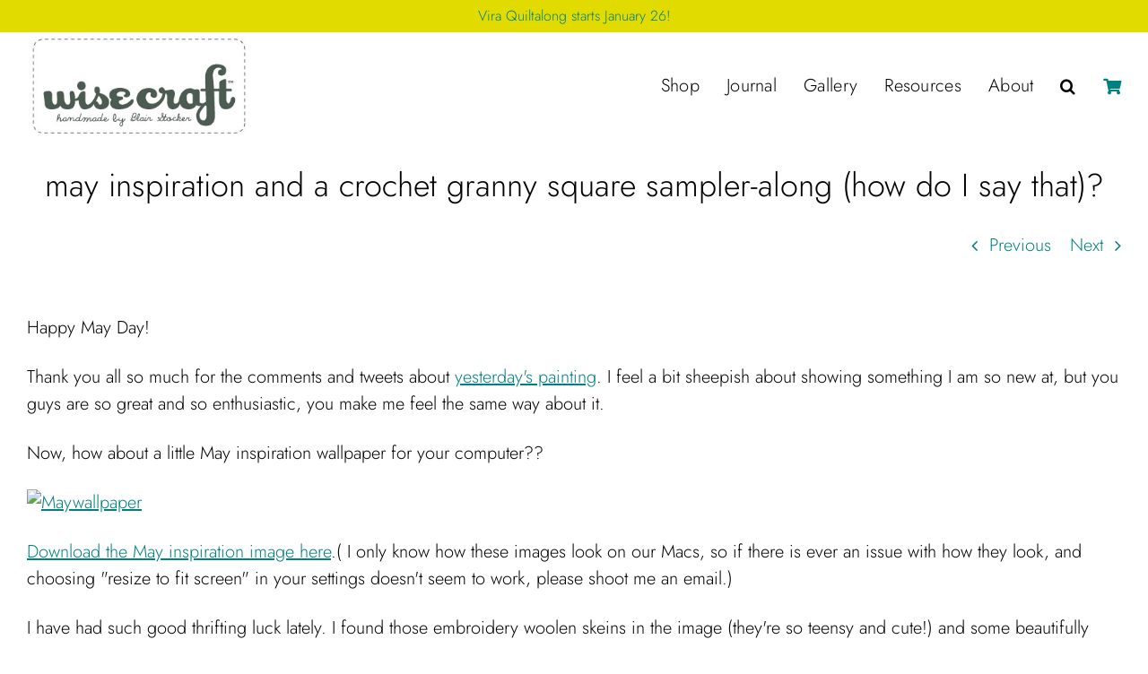

--- FILE ---
content_type: text/html; charset=UTF-8
request_url: https://wisecrafthandmade.com/may-inspiration-and-a-crochet-granny-square-sampler-along-how-do-i-say-that/
body_size: 20214
content:
<!DOCTYPE html>
<html class="avada-html-layout-wide avada-html-header-position-top" lang="en-US" prefix="og: http://ogp.me/ns# fb: http://ogp.me/ns/fb#">
<head>
	<meta http-equiv="X-UA-Compatible" content="IE=edge" />
	<meta http-equiv="Content-Type" content="text/html; charset=utf-8"/>
	<meta name="viewport" content="width=device-width, initial-scale=1" />
	<meta name='robots' content='index, follow, max-image-preview:large, max-snippet:-1, max-video-preview:-1' />

	<!-- This site is optimized with the Yoast SEO Premium plugin v26.7 (Yoast SEO v26.7) - https://yoast.com/wordpress/plugins/seo/ -->
	<title>may inspiration and a crochet granny square sampler-along (how do I say that)? - Wise Craft Handmade</title>
	<link rel="canonical" href="https://wisecrafthandmade.com/may-inspiration-and-a-crochet-granny-square-sampler-along-how-do-i-say-that/" />
	<meta property="og:locale" content="en_US" />
	<meta property="og:type" content="article" />
	<meta property="og:title" content="may inspiration and a crochet granny square sampler-along (how do I say that)?" />
	<meta property="og:description" content="Happy May Day! Thank you all so much for the comments and tweets about yesterday&#039;s painting. I feel a bit sheepish about showing something I am so new at, but you guys are so great" />
	<meta property="og:url" content="https://wisecrafthandmade.com/may-inspiration-and-a-crochet-granny-square-sampler-along-how-do-i-say-that/" />
	<meta property="og:site_name" content="Wise Craft Handmade" />
	<meta property="article:published_time" content="2012-05-01T05:30:00+00:00" />
	<meta property="article:modified_time" content="2025-09-15T23:49:35+00:00" />
	<meta property="og:image" content="http://blairstocker.com/wp-content/uploads/2012/05/6a00d8341c589653ef0168eaf59081970c-700wi.jpg" />
	<meta name="author" content="Blair Stocker" />
	<meta name="twitter:card" content="summary_large_image" />
	<meta name="twitter:label1" content="Written by" />
	<meta name="twitter:data1" content="Blair Stocker" />
	<meta name="twitter:label2" content="Est. reading time" />
	<meta name="twitter:data2" content="2 minutes" />
	<script type="application/ld+json" class="yoast-schema-graph">{"@context":"https://schema.org","@graph":[{"@type":"Article","@id":"https://wisecrafthandmade.com/may-inspiration-and-a-crochet-granny-square-sampler-along-how-do-i-say-that/#article","isPartOf":{"@id":"https://wisecrafthandmade.com/may-inspiration-and-a-crochet-granny-square-sampler-along-how-do-i-say-that/"},"author":{"name":"Blair Stocker","@id":"https://wisecrafthandmade.com/#/schema/person/50c31f4b03e7f648e7f287246fbf1469"},"headline":"may inspiration and a crochet granny square sampler-along (how do I say that)?","datePublished":"2012-05-01T05:30:00+00:00","dateModified":"2025-09-15T23:49:35+00:00","mainEntityOfPage":{"@id":"https://wisecrafthandmade.com/may-inspiration-and-a-crochet-granny-square-sampler-along-how-do-i-say-that/"},"wordCount":438,"commentCount":60,"publisher":{"@id":"https://wisecrafthandmade.com/#/schema/person/50c31f4b03e7f648e7f287246fbf1469"},"image":{"@id":"https://wisecrafthandmade.com/may-inspiration-and-a-crochet-granny-square-sampler-along-how-do-i-say-that/#primaryimage"},"thumbnailUrl":"http://blairstocker.com/wp-content/uploads/2012/05/6a00d8341c589653ef0168eaf59081970c-700wi.jpg","inLanguage":"en-US","potentialAction":[{"@type":"CommentAction","name":"Comment","target":["https://wisecrafthandmade.com/may-inspiration-and-a-crochet-granny-square-sampler-along-how-do-i-say-that/#respond"]}]},{"@type":"WebPage","@id":"https://wisecrafthandmade.com/may-inspiration-and-a-crochet-granny-square-sampler-along-how-do-i-say-that/","url":"https://wisecrafthandmade.com/may-inspiration-and-a-crochet-granny-square-sampler-along-how-do-i-say-that/","name":"may inspiration and a crochet granny square sampler-along (how do I say that)? - Wise Craft Handmade","isPartOf":{"@id":"https://wisecrafthandmade.com/#website"},"primaryImageOfPage":{"@id":"https://wisecrafthandmade.com/may-inspiration-and-a-crochet-granny-square-sampler-along-how-do-i-say-that/#primaryimage"},"image":{"@id":"https://wisecrafthandmade.com/may-inspiration-and-a-crochet-granny-square-sampler-along-how-do-i-say-that/#primaryimage"},"thumbnailUrl":"http://blairstocker.com/wp-content/uploads/2012/05/6a00d8341c589653ef0168eaf59081970c-700wi.jpg","datePublished":"2012-05-01T05:30:00+00:00","dateModified":"2025-09-15T23:49:35+00:00","breadcrumb":{"@id":"https://wisecrafthandmade.com/may-inspiration-and-a-crochet-granny-square-sampler-along-how-do-i-say-that/#breadcrumb"},"inLanguage":"en-US","potentialAction":[{"@type":"ReadAction","target":["https://wisecrafthandmade.com/may-inspiration-and-a-crochet-granny-square-sampler-along-how-do-i-say-that/"]}]},{"@type":"ImageObject","inLanguage":"en-US","@id":"https://wisecrafthandmade.com/may-inspiration-and-a-crochet-granny-square-sampler-along-how-do-i-say-that/#primaryimage","url":"http://blairstocker.com/wp-content/uploads/2012/05/6a00d8341c589653ef0168eaf59081970c-700wi.jpg","contentUrl":"http://blairstocker.com/wp-content/uploads/2012/05/6a00d8341c589653ef0168eaf59081970c-700wi.jpg"},{"@type":"BreadcrumbList","@id":"https://wisecrafthandmade.com/may-inspiration-and-a-crochet-granny-square-sampler-along-how-do-i-say-that/#breadcrumb","itemListElement":[{"@type":"ListItem","position":1,"name":"Home","item":"https://wisecrafthandmade.com/"},{"@type":"ListItem","position":2,"name":"may inspiration and a crochet granny square sampler-along (how do I say that)?"}]},{"@type":"WebSite","@id":"https://wisecrafthandmade.com/#website","url":"https://wisecrafthandmade.com/","name":"Wise Craft Handmade","description":"Scrappy Modern quilts and Chicken Scatchembroidery","publisher":{"@id":"https://wisecrafthandmade.com/#/schema/person/50c31f4b03e7f648e7f287246fbf1469"},"potentialAction":[{"@type":"SearchAction","target":{"@type":"EntryPoint","urlTemplate":"https://wisecrafthandmade.com/?s={search_term_string}"},"query-input":{"@type":"PropertyValueSpecification","valueRequired":true,"valueName":"search_term_string"}}],"inLanguage":"en-US"},{"@type":["Person","Organization"],"@id":"https://wisecrafthandmade.com/#/schema/person/50c31f4b03e7f648e7f287246fbf1469","name":"Blair Stocker","image":{"@type":"ImageObject","inLanguage":"en-US","@id":"https://wisecrafthandmade.com/#/schema/person/image/","url":"https://wisecrafthandmade.com/wp-content/uploads/2025/11/Gravatar.jpg","contentUrl":"https://wisecrafthandmade.com/wp-content/uploads/2025/11/Gravatar.jpg","width":512,"height":512,"caption":"Blair Stocker"},"logo":{"@id":"https://wisecrafthandmade.com/#/schema/person/image/"},"url":"https://wisecrafthandmade.com/author/blair/"}]}</script>
	<!-- / Yoast SEO Premium plugin. -->


<link rel='dns-prefetch' href='//www.googletagmanager.com' />
<link rel='dns-prefetch' href='//stats.wp.com' />
<link rel="alternate" type="application/rss+xml" title="Wise Craft Handmade &raquo; Feed" href="https://wisecrafthandmade.com/feed/" />
<link rel="alternate" type="application/rss+xml" title="Wise Craft Handmade &raquo; Comments Feed" href="https://wisecrafthandmade.com/comments/feed/" />
		
		
		
				<link rel="alternate" type="application/rss+xml" title="Wise Craft Handmade &raquo; may inspiration and a crochet granny square sampler-along (how do I say that)? Comments Feed" href="https://wisecrafthandmade.com/may-inspiration-and-a-crochet-granny-square-sampler-along-how-do-i-say-that/feed/" />
<link rel="alternate" title="oEmbed (JSON)" type="application/json+oembed" href="https://wisecrafthandmade.com/wp-json/oembed/1.0/embed?url=https%3A%2F%2Fwisecrafthandmade.com%2Fmay-inspiration-and-a-crochet-granny-square-sampler-along-how-do-i-say-that%2F" />
<link rel="alternate" title="oEmbed (XML)" type="text/xml+oembed" href="https://wisecrafthandmade.com/wp-json/oembed/1.0/embed?url=https%3A%2F%2Fwisecrafthandmade.com%2Fmay-inspiration-and-a-crochet-granny-square-sampler-along-how-do-i-say-that%2F&#038;format=xml" />
					<meta name="description" content="Happy May Day!
Thank you all so much for the comments and tweets about yesterday&#039;s painting. I feel a bit sheepish about showing something I am so new at, but you guys are so great and so enthusiastic, you make me feel the same way about it.
Now, how about a little May inspiration wallpaper"/>
				
		<meta property="og:locale" content="en_US"/>
		<meta property="og:type" content="article"/>
		<meta property="og:site_name" content="Wise Craft Handmade"/>
		<meta property="og:title" content="may inspiration and a crochet granny square sampler-along (how do I say that)? - Wise Craft Handmade"/>
				<meta property="og:description" content="Happy May Day!
Thank you all so much for the comments and tweets about yesterday&#039;s painting. I feel a bit sheepish about showing something I am so new at, but you guys are so great and so enthusiastic, you make me feel the same way about it.
Now, how about a little May inspiration wallpaper"/>
				<meta property="og:url" content="https://wisecrafthandmade.com/may-inspiration-and-a-crochet-granny-square-sampler-along-how-do-i-say-that/"/>
										<meta property="article:published_time" content="2012-05-01T05:30:00-07:00"/>
							<meta property="article:modified_time" content="2025-09-15T23:49:35-07:00"/>
								<meta name="author" content="Blair Stocker"/>
								<meta property="og:image" content="https://wisecrafthandmade.com/wp-content/themes/Avada/assets/images/logo.png"/>
		<meta property="og:image:width" content=""/>
		<meta property="og:image:height" content=""/>
		<meta property="og:image:type" content=""/>
				<style id='wp-img-auto-sizes-contain-inline-css' type='text/css'>
img:is([sizes=auto i],[sizes^="auto," i]){contain-intrinsic-size:3000px 1500px}
/*# sourceURL=wp-img-auto-sizes-contain-inline-css */
</style>
<link rel='stylesheet' id='convertkit-broadcasts-css' href='https://wisecrafthandmade.com/wp-content/plugins/convertkit/resources/frontend/css/broadcasts.css?ver=3.1.4' type='text/css' media='all' />
<link rel='stylesheet' id='convertkit-button-css' href='https://wisecrafthandmade.com/wp-content/plugins/convertkit/resources/frontend/css/button.css?ver=3.1.4' type='text/css' media='all' />
<style id='wp-block-button-inline-css' type='text/css'>
.wp-block-button__link{align-content:center;box-sizing:border-box;cursor:pointer;display:inline-block;height:100%;text-align:center;word-break:break-word}.wp-block-button__link.aligncenter{text-align:center}.wp-block-button__link.alignright{text-align:right}:where(.wp-block-button__link){border-radius:9999px;box-shadow:none;padding:calc(.667em + 2px) calc(1.333em + 2px);text-decoration:none}.wp-block-button[style*=text-decoration] .wp-block-button__link{text-decoration:inherit}.wp-block-buttons>.wp-block-button.has-custom-width{max-width:none}.wp-block-buttons>.wp-block-button.has-custom-width .wp-block-button__link{width:100%}.wp-block-buttons>.wp-block-button.has-custom-font-size .wp-block-button__link{font-size:inherit}.wp-block-buttons>.wp-block-button.wp-block-button__width-25{width:calc(25% - var(--wp--style--block-gap, .5em)*.75)}.wp-block-buttons>.wp-block-button.wp-block-button__width-50{width:calc(50% - var(--wp--style--block-gap, .5em)*.5)}.wp-block-buttons>.wp-block-button.wp-block-button__width-75{width:calc(75% - var(--wp--style--block-gap, .5em)*.25)}.wp-block-buttons>.wp-block-button.wp-block-button__width-100{flex-basis:100%;width:100%}.wp-block-buttons.is-vertical>.wp-block-button.wp-block-button__width-25{width:25%}.wp-block-buttons.is-vertical>.wp-block-button.wp-block-button__width-50{width:50%}.wp-block-buttons.is-vertical>.wp-block-button.wp-block-button__width-75{width:75%}.wp-block-button.is-style-squared,.wp-block-button__link.wp-block-button.is-style-squared{border-radius:0}.wp-block-button.no-border-radius,.wp-block-button__link.no-border-radius{border-radius:0!important}:root :where(.wp-block-button .wp-block-button__link.is-style-outline),:root :where(.wp-block-button.is-style-outline>.wp-block-button__link){border:2px solid;padding:.667em 1.333em}:root :where(.wp-block-button .wp-block-button__link.is-style-outline:not(.has-text-color)),:root :where(.wp-block-button.is-style-outline>.wp-block-button__link:not(.has-text-color)){color:currentColor}:root :where(.wp-block-button .wp-block-button__link.is-style-outline:not(.has-background)),:root :where(.wp-block-button.is-style-outline>.wp-block-button__link:not(.has-background)){background-color:initial;background-image:none}
/*# sourceURL=https://wisecrafthandmade.com/wp-includes/blocks/button/style.min.css */
</style>
<link rel='stylesheet' id='convertkit-form-css' href='https://wisecrafthandmade.com/wp-content/plugins/convertkit/resources/frontend/css/form.css?ver=3.1.4' type='text/css' media='all' />
<link rel='stylesheet' id='convertkit-form-builder-field-css' href='https://wisecrafthandmade.com/wp-content/plugins/convertkit/resources/frontend/css/form-builder.css?ver=3.1.4' type='text/css' media='all' />
<link rel='stylesheet' id='convertkit-form-builder-css' href='https://wisecrafthandmade.com/wp-content/plugins/convertkit/resources/frontend/css/form-builder.css?ver=3.1.4' type='text/css' media='all' />
<style id='woocommerce-inline-inline-css' type='text/css'>
.woocommerce form .form-row .required { visibility: visible; }
/*# sourceURL=woocommerce-inline-inline-css */
</style>
<link rel='stylesheet' id='gateway-css' href='https://wisecrafthandmade.com/wp-content/plugins/woocommerce-paypal-payments/modules/ppcp-button/assets/css/gateway.css?ver=3.3.2' type='text/css' media='all' />
<link rel='stylesheet' id='wc-avatax-frontend-css' href='https://wisecrafthandmade.com/wp-content/plugins/woocommerce-avatax/assets/css/frontend/wc-avatax-frontend.min.css?ver=3.6.4' type='text/css' media='all' />
<link rel='stylesheet' id='wc-ppcp-googlepay-css' href='https://wisecrafthandmade.com/wp-content/plugins/woocommerce-paypal-payments/modules/ppcp-googlepay/assets/css/styles.css?ver=3.3.2' type='text/css' media='all' />
<link rel='stylesheet' id='child-style-css' href='https://wisecrafthandmade.com/wp-content/themes/Avada-Child-Theme/style.css?ver=6.9' type='text/css' media='all' />
<link rel='stylesheet' id='cwginstock_frontend_css-css' href='https://wisecrafthandmade.com/wp-content/plugins/back-in-stock-notifier-for-woocommerce/assets/css/frontend.min.css?ver=6.3.0' type='text/css' media='' />
<style id='cwginstock_frontend_css-inline-css' type='text/css'>
.products .outofstock .button {display: none; }
.cwginstock-subscribe-form {width:100%;}
.cwginstock-panel-heading {color:#000000 !important; background:#ffffff !important; border-color:#ffffff !important;}
.cwgstock_button{ font-size:16px !important; color: #000000 !important; background:#ffffff !important;}
.cwginstock-panel-heading h4 {color:#000000 !important; font-size:20px !important;}
.cwginstock-panel-primary {border-color:#ffffff !important;}
.cwginstock-subscribe-form{}
.cwginstock-panel-heading {}
.cwg_popup_submit{  font-size:18px !important; }
.cwginstocksuccess{color: !important;}
.cwginstockerror{color: !important;}
/*# sourceURL=cwginstock_frontend_css-inline-css */
</style>
<link rel='stylesheet' id='cwginstock_bootstrap-css' href='https://wisecrafthandmade.com/wp-content/plugins/back-in-stock-notifier-for-woocommerce/assets/css/bootstrap.min.css?ver=6.3.0' type='text/css' media='' />
<link rel='stylesheet' id='fusion-dynamic-css-css' href='https://wisecrafthandmade.com/wp-content/uploads/fusion-styles/6d53ac8e8995487c27bebcb4d9e3a243.min.css?ver=3.14.2' type='text/css' media='all' />
<link rel='stylesheet' id='sharedaddy-css' href='https://wisecrafthandmade.com/wp-content/plugins/jetpack/modules/sharedaddy/sharing.css?ver=15.4' type='text/css' media='all' />
<link rel='stylesheet' id='social-logos-css' href='https://wisecrafthandmade.com/wp-content/plugins/jetpack/_inc/social-logos/social-logos.min.css?ver=15.4' type='text/css' media='all' />
<script type="text/javascript" id="woocommerce-google-analytics-integration-gtag-js-after">
/* <![CDATA[ */
/* Google Analytics for WooCommerce (gtag.js) */
					window.dataLayer = window.dataLayer || [];
					function gtag(){dataLayer.push(arguments);}
					// Set up default consent state.
					for ( const mode of [{"analytics_storage":"denied","ad_storage":"denied","ad_user_data":"denied","ad_personalization":"denied","region":["AT","BE","BG","HR","CY","CZ","DK","EE","FI","FR","DE","GR","HU","IS","IE","IT","LV","LI","LT","LU","MT","NL","NO","PL","PT","RO","SK","SI","ES","SE","GB","CH"]}] || [] ) {
						gtag( "consent", "default", { "wait_for_update": 500, ...mode } );
					}
					gtag("js", new Date());
					gtag("set", "developer_id.dOGY3NW", true);
					gtag("config", "Ga4-2708852186", {"track_404":true,"allow_google_signals":false,"logged_in":false,"linker":{"domains":[],"allow_incoming":false},"custom_map":{"dimension1":"logged_in"}});
//# sourceURL=woocommerce-google-analytics-integration-gtag-js-after
/* ]]> */
</script>
<script type="text/javascript" src="https://wisecrafthandmade.com/wp-includes/js/jquery/jquery.min.js?ver=3.7.1" id="jquery-core-js"></script>
<script type="text/javascript" src="https://wisecrafthandmade.com/wp-content/plugins/woocommerce/assets/js/jquery-blockui/jquery.blockUI.min.js?ver=2.7.0-wc.10.4.3" id="wc-jquery-blockui-js" data-wp-strategy="defer"></script>
<script type="text/javascript" id="wc-add-to-cart-js-extra">
/* <![CDATA[ */
var wc_add_to_cart_params = {"ajax_url":"/wp-admin/admin-ajax.php","wc_ajax_url":"/?wc-ajax=%%endpoint%%","i18n_view_cart":"View cart","cart_url":"https://wisecrafthandmade.com/cart/","is_cart":"","cart_redirect_after_add":"yes"};
//# sourceURL=wc-add-to-cart-js-extra
/* ]]> */
</script>
<script type="text/javascript" src="https://wisecrafthandmade.com/wp-content/plugins/woocommerce/assets/js/frontend/add-to-cart.min.js?ver=10.4.3" id="wc-add-to-cart-js" defer="defer" data-wp-strategy="defer"></script>
<script type="text/javascript" src="https://wisecrafthandmade.com/wp-content/plugins/woocommerce/assets/js/js-cookie/js.cookie.min.js?ver=2.1.4-wc.10.4.3" id="wc-js-cookie-js" data-wp-strategy="defer"></script>

<!-- Google tag (gtag.js) snippet added by Site Kit -->
<!-- Google Analytics snippet added by Site Kit -->
<script type="text/javascript" src="https://www.googletagmanager.com/gtag/js?id=G-WSC5YWK2SD" id="google_gtagjs-js" async></script>
<script type="text/javascript" id="google_gtagjs-js-after">
/* <![CDATA[ */
window.dataLayer = window.dataLayer || [];function gtag(){dataLayer.push(arguments);}
gtag("set","linker",{"domains":["wisecrafthandmade.com"]});
gtag("js", new Date());
gtag("set", "developer_id.dZTNiMT", true);
gtag("config", "G-WSC5YWK2SD");
 window._googlesitekit = window._googlesitekit || {}; window._googlesitekit.throttledEvents = []; window._googlesitekit.gtagEvent = (name, data) => { var key = JSON.stringify( { name, data } ); if ( !! window._googlesitekit.throttledEvents[ key ] ) { return; } window._googlesitekit.throttledEvents[ key ] = true; setTimeout( () => { delete window._googlesitekit.throttledEvents[ key ]; }, 5 ); gtag( "event", name, { ...data, event_source: "site-kit" } ); }; 
//# sourceURL=google_gtagjs-js-after
/* ]]> */
</script>
<link rel="https://api.w.org/" href="https://wisecrafthandmade.com/wp-json/" /><link rel="alternate" title="JSON" type="application/json" href="https://wisecrafthandmade.com/wp-json/wp/v2/posts/1151" /><link rel="EditURI" type="application/rsd+xml" title="RSD" href="https://wisecrafthandmade.com/xmlrpc.php?rsd" />
<link rel='shortlink' href='https://wisecrafthandmade.com/?p=1151' />
<meta name="generator" content="Site Kit by Google 1.170.0" />	<style>img#wpstats{display:none}</style>
		<!-- Google site verification - Google for WooCommerce -->
<meta name="google-site-verification" content="ZG6KeLJiYe4C0FJLY1rKFHQ05Iv5cw1839wu_p9yBPA" />
<style type="text/css" id="css-fb-visibility">@media screen and (max-width: 800px){.fusion-no-small-visibility{display:none !important;}body .sm-text-align-center{text-align:center !important;}body .sm-text-align-left{text-align:left !important;}body .sm-text-align-right{text-align:right !important;}body .sm-text-align-justify{text-align:justify !important;}body .sm-flex-align-center{justify-content:center !important;}body .sm-flex-align-flex-start{justify-content:flex-start !important;}body .sm-flex-align-flex-end{justify-content:flex-end !important;}body .sm-mx-auto{margin-left:auto !important;margin-right:auto !important;}body .sm-ml-auto{margin-left:auto !important;}body .sm-mr-auto{margin-right:auto !important;}body .fusion-absolute-position-small{position:absolute;width:100%;}.awb-sticky.awb-sticky-small{ position: sticky; top: var(--awb-sticky-offset,0); }}@media screen and (min-width: 801px) and (max-width: 1024px){.fusion-no-medium-visibility{display:none !important;}body .md-text-align-center{text-align:center !important;}body .md-text-align-left{text-align:left !important;}body .md-text-align-right{text-align:right !important;}body .md-text-align-justify{text-align:justify !important;}body .md-flex-align-center{justify-content:center !important;}body .md-flex-align-flex-start{justify-content:flex-start !important;}body .md-flex-align-flex-end{justify-content:flex-end !important;}body .md-mx-auto{margin-left:auto !important;margin-right:auto !important;}body .md-ml-auto{margin-left:auto !important;}body .md-mr-auto{margin-right:auto !important;}body .fusion-absolute-position-medium{position:absolute;width:100%;}.awb-sticky.awb-sticky-medium{ position: sticky; top: var(--awb-sticky-offset,0); }}@media screen and (min-width: 1025px){.fusion-no-large-visibility{display:none !important;}body .lg-text-align-center{text-align:center !important;}body .lg-text-align-left{text-align:left !important;}body .lg-text-align-right{text-align:right !important;}body .lg-text-align-justify{text-align:justify !important;}body .lg-flex-align-center{justify-content:center !important;}body .lg-flex-align-flex-start{justify-content:flex-start !important;}body .lg-flex-align-flex-end{justify-content:flex-end !important;}body .lg-mx-auto{margin-left:auto !important;margin-right:auto !important;}body .lg-ml-auto{margin-left:auto !important;}body .lg-mr-auto{margin-right:auto !important;}body .fusion-absolute-position-large{position:absolute;width:100%;}.awb-sticky.awb-sticky-large{ position: sticky; top: var(--awb-sticky-offset,0); }}</style>	<noscript><style>.woocommerce-product-gallery{ opacity: 1 !important; }</style></noscript>
	<link rel="icon" href="https://wisecrafthandmade.com/wp-content/uploads/2025/11/cropped-Gravatar-32x32.jpg" sizes="32x32" />
<link rel="icon" href="https://wisecrafthandmade.com/wp-content/uploads/2025/11/cropped-Gravatar-192x192.jpg" sizes="192x192" />
<link rel="apple-touch-icon" href="https://wisecrafthandmade.com/wp-content/uploads/2025/11/cropped-Gravatar-180x180.jpg" />
<meta name="msapplication-TileImage" content="https://wisecrafthandmade.com/wp-content/uploads/2025/11/cropped-Gravatar-270x270.jpg" />
		<script type="text/javascript">
			var doc = document.documentElement;
			doc.setAttribute( 'data-useragent', navigator.userAgent );
		</script>
		
	<link rel='stylesheet' id='wc-stripe-blocks-checkout-style-css' href='https://wisecrafthandmade.com/wp-content/plugins/woocommerce-gateway-stripe/build/upe-blocks.css?ver=5149cca93b0373758856' type='text/css' media='all' />
<link rel='stylesheet' id='wc-blocks-style-css' href='https://wisecrafthandmade.com/wp-content/plugins/woocommerce/assets/client/blocks/wc-blocks.css?ver=wc-10.4.3' type='text/css' media='all' />
</head>

<body class="wp-singular post-template-default single single-post postid-1151 single-format-standard wp-theme-Avada wp-child-theme-Avada-Child-Theme theme-Avada woocommerce-no-js awb-no-sidebars fusion-image-hovers fusion-pagination-sizing fusion-button_type-flat fusion-button_span-no fusion-button_gradient-linear avada-image-rollover-circle-no avada-image-rollover-yes avada-image-rollover-direction-fade fusion-body ltr fusion-sticky-header no-tablet-sticky-header no-mobile-sticky-header no-mobile-slidingbar no-mobile-totop avada-has-rev-slider-styles fusion-disable-outline fusion-sub-menu-fade mobile-logo-pos-left layout-wide-mode avada-has-boxed-modal-shadow-none layout-scroll-offset-full avada-has-zero-margin-offset-top fusion-top-header menu-text-align-center fusion-woo-product-design-classic fusion-woo-shop-page-columns-4 fusion-woo-related-columns-3 fusion-woo-archive-page-columns-3 fusion-woocommerce-equal-heights woo-outofstock-badge-top_bar mobile-menu-design-classic fusion-show-pagination-text fusion-header-layout-v3 avada-responsive avada-footer-fx-none avada-menu-highlight-style-bar fusion-search-form-clean fusion-main-menu-search-overlay fusion-avatar-circle avada-dropdown-styles avada-blog-layout-grid avada-blog-archive-layout-grid avada-header-shadow-no avada-menu-icon-position-left avada-has-megamenu-shadow avada-has-mobile-menu-search avada-has-main-nav-search-icon avada-has-breadcrumb-mobile-hidden avada-has-titlebar-bar_and_content avada-header-border-color-full-transparent avada-has-pagination-width_height avada-flyout-menu-direction-fade avada-ec-views-v1 awb-link-decoration" data-awb-post-id="1151">
		<a class="skip-link screen-reader-text" href="#content">Skip to content</a>

	<div id="boxed-wrapper">
		
		<div id="wrapper" class="fusion-wrapper">
			<div id="home" style="position:relative;top:-1px;"></div>
												<div class="fusion-tb-header"><div class="fusion-fullwidth fullwidth-box fusion-builder-row-1 fusion-flex-container has-pattern-background has-mask-background nonhundred-percent-fullwidth non-hundred-percent-height-scrolling" style="--awb-border-radius-top-left:0px;--awb-border-radius-top-right:0px;--awb-border-radius-bottom-right:0px;--awb-border-radius-bottom-left:0px;--awb-padding-top:8px;--awb-padding-bottom:8px;--awb-background-color:var(--awb-custom_color_2);--awb-flex-wrap:wrap;" id="NotificationBg" ><div class="fusion-builder-row fusion-row fusion-flex-align-items-flex-start fusion-flex-content-wrap" style="max-width:1497.6px;margin-left: calc(-4% / 2 );margin-right: calc(-4% / 2 );"><div class="fusion-layout-column fusion_builder_column fusion-builder-column-0 fusion_builder_column_1_1 1_1 fusion-flex-column NoBotMargCol" style="--awb-bg-size:cover;--awb-width-large:100%;--awb-margin-top-large:0px;--awb-spacing-right-large:1.92%;--awb-margin-bottom-large:25px;--awb-spacing-left-large:1.92%;--awb-width-medium:100%;--awb-order-medium:0;--awb-spacing-right-medium:1.92%;--awb-spacing-left-medium:1.92%;--awb-width-small:100%;--awb-order-small:0;--awb-spacing-right-small:1.92%;--awb-spacing-left-small:1.92%;" data-scroll-devices="small-visibility,medium-visibility,large-visibility"><div class="fusion-column-wrapper fusion-column-has-shadow fusion-flex-justify-content-flex-start fusion-content-layout-column"><div class="fusion-title title fusion-title-1 fusion-sep-none fusion-title-center fusion-title-text fusion-title-size-paragraph" style="--awb-text-color:var(--awb-color7);--awb-font-size:16px;" id="NotificationText"><p class="fusion-title-heading title-heading-center title-heading-tag" style="margin:0;font-size:1em;line-height:20px;text-shadow:0px;"><a href="https://wisecrafthandmade.com/sewalongs/vira-quiltalong/">Vira Quiltalong starts January 26!</a></p></div></div></div></div></div><div class="fusion-fullwidth fullwidth-box fusion-builder-row-2 fusion-flex-container has-pattern-background has-mask-background nonhundred-percent-fullwidth non-hundred-percent-height-scrolling fusion-custom-z-index" style="--awb-border-radius-top-left:0px;--awb-border-radius-top-right:0px;--awb-border-radius-bottom-right:0px;--awb-border-radius-bottom-left:0px;--awb-z-index:1000000;--awb-flex-wrap:wrap;" ><div class="fusion-builder-row fusion-row fusion-flex-align-items-flex-start fusion-flex-content-wrap" style="max-width:1497.6px;margin-left: calc(-4% / 2 );margin-right: calc(-4% / 2 );"><div class="fusion-layout-column fusion_builder_column fusion-builder-column-1 fusion_builder_column_1_1 1_1 fusion-flex-column NoBotMargCol" style="--awb-bg-size:cover;--awb-width-large:100%;--awb-margin-top-large:0px;--awb-spacing-right-large:1.92%;--awb-margin-bottom-large:25px;--awb-spacing-left-large:1.92%;--awb-width-medium:100%;--awb-order-medium:0;--awb-spacing-right-medium:1.92%;--awb-spacing-left-medium:1.92%;--awb-width-small:100%;--awb-order-small:0;--awb-spacing-right-small:1.92%;--awb-spacing-left-small:1.92%;" data-scroll-devices="small-visibility,medium-visibility,large-visibility"><div class="fusion-column-wrapper fusion-column-has-shadow fusion-flex-justify-content-space-between fusion-content-layout-row fusion-flex-align-items-center"><div class="fusion-image-element " style="--awb-max-width:250px;--awb-caption-title-font-family:var(--h2_typography-font-family);--awb-caption-title-font-weight:var(--h2_typography-font-weight);--awb-caption-title-font-style:var(--h2_typography-font-style);--awb-caption-title-size:var(--h2_typography-font-size);--awb-caption-title-transform:var(--h2_typography-text-transform);--awb-caption-title-line-height:var(--h2_typography-line-height);--awb-caption-title-letter-spacing:var(--h2_typography-letter-spacing);"><span class=" fusion-imageframe imageframe-none imageframe-1 hover-type-none NoBotMarg"><a class="fusion-no-lightbox" href="/" target="_self" aria-label="WisecraftLogoJuly2018"><img fetchpriority="high" decoding="async" width="344" height="166" src="data:image/svg+xml,%3Csvg%20xmlns%3D%27http%3A%2F%2Fwww.w3.org%2F2000%2Fsvg%27%20width%3D%27344%27%20height%3D%27166%27%20viewBox%3D%270%200%20344%20166%27%3E%3Crect%20width%3D%27344%27%20height%3D%27166%27%20fill-opacity%3D%220%22%2F%3E%3C%2Fsvg%3E" data-orig-src="https://wisecrafthandmade.com/wp-content/uploads/2018/07/WisecraftLogoJuly2018.jpg" alt class="lazyload img-responsive wp-image-21688"/></a></span></div><nav class="awb-menu awb-menu_row awb-menu_em-hover mobile-mode-collapse-to-button awb-menu_icons-left awb-menu_dc-no mobile-trigger-fullwidth-off awb-menu_mobile-toggle awb-menu_indent-left mobile-size-full-absolute loading mega-menu-loading awb-menu_desktop awb-menu_dropdown awb-menu_expand-left awb-menu_transition-fade" style="--awb-font-size:var(--awb-typography4-font-size);--awb-line-height:var(--awb-typography4-line-height);--awb-text-transform:var(--awb-typography4-text-transform);--awb-bg:var(--awb-color1);--awb-gap:30px;--awb-align-items:center;--awb-border-color:var(--awb-color1);--awb-color:var(--awb-color8);--awb-letter-spacing:var(--awb-typography4-letter-spacing);--awb-active-color:var(--awb-color4);--awb-submenu-bg:var(--awb-color1);--awb-submenu-sep-color:var(--awb-color1);--awb-submenu-active-bg:var(--awb-color1);--awb-submenu-active-color:var(--awb-color4);--awb-submenu-space:20px;--awb-submenu-font-size:var(--awb-typography4-font-size);--awb-submenu-text-transform:var(--awb-typography4-text-transform);--awb-submenu-line-height:var(--awb-typography4-line-height);--awb-submenu-letter-spacing:var(--awb-typography4-letter-spacing);--awb-icons-size:18;--awb-icons-color:var(--awb-color5);--awb-icons-hover-color:var(--awb-color4);--awb-main-justify-content:flex-start;--awb-mobile-color:var(--awb-color8);--awb-mobile-nav-items-height:45;--awb-trigger-padding-right:0px;--awb-mobile-trigger-color:var(--awb-color8);--awb-mobile-nav-trigger-bottom-margin:40px;--awb-mobile-font-size:18px;--awb-mobile-text-transform:var(--awb-typography1-text-transform);--awb-mobile-line-height:22px;--awb-mobile-sep-color:var(--awb-color1);--awb-mobile-justify:flex-start;--awb-mobile-caret-left:auto;--awb-mobile-caret-right:0;--awb-box-shadow:3px 3px 3px 3px rgba(75,112,122,0.25);;--awb-fusion-font-family-typography:&quot;Jost&quot;;--awb-fusion-font-style-typography:normal;--awb-fusion-font-weight-typography:300;--awb-fusion-font-family-submenu-typography:&quot;Jost&quot;;--awb-fusion-font-style-submenu-typography:normal;--awb-fusion-font-weight-submenu-typography:300;--awb-fusion-font-family-mobile-typography:inherit;--awb-fusion-font-style-mobile-typography:normal;--awb-fusion-font-weight-mobile-typography:400;" aria-label="Top Homepage" data-breakpoint="1024" data-count="0" data-transition-type="bottom-vertical" data-transition-time="300" data-expand="left"><div class="awb-menu__search-overlay">		<form role="search" class="searchform fusion-search-form  fusion-live-search fusion-search-form-clean" method="get" action="https://wisecrafthandmade.com/">
			<div class="fusion-search-form-content">

				
				<div class="fusion-search-field search-field">
					<label><span class="screen-reader-text">Search for:</span>
													<input type="search" class="s fusion-live-search-input" name="s" id="fusion-live-search-input-0" autocomplete="off" placeholder="Search..." required aria-required="true" aria-label="Search..."/>
											</label>
				</div>
				<div class="fusion-search-button search-button">
					<input type="submit" class="fusion-search-submit searchsubmit" aria-label="Search" value="&#xf002;" />
										<div class="fusion-slider-loading"></div>
									</div>

				
			</div>


							<div class="fusion-search-results-wrapper"><div class="fusion-search-results"></div></div>
			
		</form>
		<div class="fusion-search-spacer"></div><a href="#" role="button" aria-label="Close Search" class="fusion-close-search"></a></div><button type="button" class="awb-menu__m-toggle" aria-expanded="false" aria-controls="menu-top-homepage"><span class="awb-menu__m-toggle-inner"><span class="collapsed-nav-text">Menu</span><span class="awb-menu__m-collapse-icon"><span class="awb-menu__m-collapse-icon-open fa-bars fas"></span><span class="awb-menu__m-collapse-icon-close fa-times fas"></span></span></span></button><ul id="menu-top-homepage" class="fusion-menu awb-menu__main-ul awb-menu__main-ul_row"><li  id="menu-item-37852"  class="menu-item menu-item-type-custom menu-item-object-custom menu-item-has-children menu-item-37852 awb-menu__li awb-menu__main-li awb-menu__main-li_regular"  data-item-id="37852"><span class="awb-menu__main-background-default awb-menu__main-background-default_bottom-vertical"></span><span class="awb-menu__main-background-active awb-menu__main-background-active_bottom-vertical"></span><a  href="https://wisecrafthandmade.com/shop/" class="awb-menu__main-a awb-menu__main-a_regular"><span class="menu-text">Shop</span><span class="awb-menu__open-nav-submenu-hover"></span></a><button type="button" aria-label="Open submenu of Shop" aria-expanded="false" class="awb-menu__open-nav-submenu_mobile awb-menu__open-nav-submenu_main"></button><ul class="awb-menu__sub-ul awb-menu__sub-ul_main"><li  id="menu-item-39838"  class="menu-item menu-item-type-post_type menu-item-object-page menu-item-39838 awb-menu__li awb-menu__sub-li" ><a  href="https://wisecrafthandmade.com/shop/" class="awb-menu__sub-a"><span>All</span></a></li><li  id="menu-item-39819"  class="menu-item menu-item-type-taxonomy menu-item-object-product_cat menu-item-39819 awb-menu__li awb-menu__sub-li" ><a  href="https://wisecrafthandmade.com/product-category/fabric/" class="awb-menu__sub-a"><span>Fabric</span></a></li><li  id="menu-item-39535"  class="menu-item menu-item-type-custom menu-item-object-custom menu-item-39535 awb-menu__li awb-menu__sub-li" ><a  href="https://wisecrafthandmade.com/product-category/online-learning/" class="awb-menu__sub-a"><span>Online Classes</span></a></li><li  id="menu-item-39534"  class="menu-item menu-item-type-custom menu-item-object-custom menu-item-39534 awb-menu__li awb-menu__sub-li" ><a  href="https://wisecrafthandmade.com/product-category/patterns/" class="awb-menu__sub-a"><span>Patterns</span></a></li><li  id="menu-item-39820"  class="menu-item menu-item-type-taxonomy menu-item-object-product_cat menu-item-39820 awb-menu__li awb-menu__sub-li" ><a  href="https://wisecrafthandmade.com/product-category/tools-notions/" class="awb-menu__sub-a"><span>Tools &amp; Notions</span></a></li><li  id="menu-item-39733"  class="menu-item menu-item-type-taxonomy menu-item-object-product_cat menu-item-39733 awb-menu__li awb-menu__sub-li" ><a  href="https://wisecrafthandmade.com/product-category/sale/" class="awb-menu__sub-a"><span>Sale</span></a></li></ul></li><li  id="menu-item-37851"  class="menu-item menu-item-type-custom menu-item-object-custom menu-item-has-children menu-item-37851 awb-menu__li awb-menu__main-li awb-menu__main-li_regular"  data-item-id="37851"><span class="awb-menu__main-background-default awb-menu__main-background-default_bottom-vertical"></span><span class="awb-menu__main-background-active awb-menu__main-background-active_bottom-vertical"></span><a  href="https://wisecrafthandmade.com/blog/" class="awb-menu__main-a awb-menu__main-a_regular"><span class="menu-text">Journal</span><span class="awb-menu__open-nav-submenu-hover"></span></a><button type="button" aria-label="Open submenu of Journal" aria-expanded="false" class="awb-menu__open-nav-submenu_mobile awb-menu__open-nav-submenu_main"></button><ul class="awb-menu__sub-ul awb-menu__sub-ul_main"><li  id="menu-item-38678"  class="menu-item menu-item-type-taxonomy menu-item-object-category menu-item-38678 awb-menu__li awb-menu__sub-li" ><a  href="https://wisecrafthandmade.com/category/chicken-scratch-embroidery/" class="awb-menu__sub-a"><span>Chicken Scratch Embroidery Info</span></a></li><li  id="menu-item-38679"  class="menu-item menu-item-type-taxonomy menu-item-object-category menu-item-38679 awb-menu__li awb-menu__sub-li" ><a  href="https://wisecrafthandmade.com/category/the-ruby-ruler/" class="awb-menu__sub-a"><span>Ruby Ruler &#038; Scrappy Quilting posts</span></a></li></ul></li><li  id="menu-item-39544"  class="menu-item menu-item-type-custom menu-item-object-custom menu-item-39544 awb-menu__li awb-menu__main-li awb-menu__main-li_regular"  data-item-id="39544"><span class="awb-menu__main-background-default awb-menu__main-background-default_bottom-vertical"></span><span class="awb-menu__main-background-active awb-menu__main-background-active_bottom-vertical"></span><a  href="https://wisecrafthandmade.com/gallery/" class="awb-menu__main-a awb-menu__main-a_regular"><span class="menu-text">Gallery</span></a></li><li  id="menu-item-37850"  class="menu-item menu-item-type-custom menu-item-object-custom menu-item-has-children menu-item-37850 awb-menu__li awb-menu__main-li awb-menu__main-li_regular"  data-item-id="37850"><span class="awb-menu__main-background-default awb-menu__main-background-default_bottom-vertical"></span><span class="awb-menu__main-background-active awb-menu__main-background-active_bottom-vertical"></span><a  href="#" class="awb-menu__main-a awb-menu__main-a_regular"><span class="menu-text">Resources</span><span class="awb-menu__open-nav-submenu-hover"></span></a><button type="button" aria-label="Open submenu of Resources" aria-expanded="false" class="awb-menu__open-nav-submenu_mobile awb-menu__open-nav-submenu_main"></button><ul class="awb-menu__sub-ul awb-menu__sub-ul_main"><li  id="menu-item-39513"  class="menu-item menu-item-type-post_type menu-item-object-page menu-item-39513 awb-menu__li awb-menu__sub-li" ><a  href="https://wisecrafthandmade.com/chicken-scratch-embroidery/" class="awb-menu__sub-a"><span>Chicken Scratch Embroidery- Start here</span></a></li><li  id="menu-item-39512"  class="menu-item menu-item-type-post_type menu-item-object-page menu-item-39512 awb-menu__li awb-menu__sub-li" ><a  href="https://wisecrafthandmade.com/modern-scrap-quilting/" class="awb-menu__sub-a"><span>Modern Scrap Quilts- Start here</span></a></li><li  id="menu-item-39704"  class="menu-item menu-item-type-post_type menu-item-object-page menu-item-39704 awb-menu__li awb-menu__sub-li" ><a  href="https://wisecrafthandmade.com/the-ruby-ruler/" class="awb-menu__sub-a"><span>Learn about the Ruby Ruler®</span></a></li><li  id="menu-item-39224"  class="menu-item menu-item-type-custom menu-item-object-custom menu-item-has-children menu-item-39224 awb-menu__li awb-menu__sub-li" ><a  href="https://wisecrafthandmade.com/sewalongs/" class="awb-menu__sub-a"><span>Sewalongs</span><span class="awb-menu__open-nav-submenu-hover"></span></a><button type="button" aria-label="Open submenu of Sewalongs" aria-expanded="false" class="awb-menu__open-nav-submenu_mobile awb-menu__open-nav-submenu_sub"></button><ul class="awb-menu__sub-ul awb-menu__sub-ul_grand"><li  id="menu-item-39707"  class="menu-item menu-item-type-post_type menu-item-object-page menu-item-39707 awb-menu__li awb-menu__sub-li" ><a  href="https://wisecrafthandmade.com/sewalongs/dash-quiltalong/" class="awb-menu__sub-a"><span>Dash Quiltalong</span></a></li><li  id="menu-item-39706"  class="menu-item menu-item-type-post_type menu-item-object-page menu-item-39706 awb-menu__li awb-menu__sub-li" ><a  href="https://wisecrafthandmade.com/sewalongs/vira-quiltalong/" class="awb-menu__sub-a"><span>Vira Quiltalong</span></a></li></ul></li><li  id="menu-item-39740"  class="menu-item menu-item-type-post_type menu-item-object-page menu-item-39740 awb-menu__li awb-menu__sub-li" ><a  href="https://wisecrafthandmade.com/group-workshops-and-lectures/" class="awb-menu__sub-a"><span>Group Workshops and Lectures</span></a></li><li  id="menu-item-39705"  class="menu-item menu-item-type-post_type menu-item-object-page menu-item-39705 awb-menu__li awb-menu__sub-li" ><a  href="https://wisecrafthandmade.com/wholesale/" class="awb-menu__sub-a"><span>Wholesale</span></a></li></ul></li><li  id="menu-item-37847"  class="menu-item menu-item-type-custom menu-item-object-custom menu-item-has-children menu-item-37847 awb-menu__li awb-menu__main-li awb-menu__main-li_regular"  data-item-id="37847"><span class="awb-menu__main-background-default awb-menu__main-background-default_bottom-vertical"></span><span class="awb-menu__main-background-active awb-menu__main-background-active_bottom-vertical"></span><a  href="https://wisecrafthandmade.com/about/" class="awb-menu__main-a awb-menu__main-a_regular"><span class="menu-text">About</span><span class="awb-menu__open-nav-submenu-hover"></span></a><button type="button" aria-label="Open submenu of About" aria-expanded="false" class="awb-menu__open-nav-submenu_mobile awb-menu__open-nav-submenu_main"></button><ul class="awb-menu__sub-ul awb-menu__sub-ul_main"><li  id="menu-item-39514"  class="menu-item menu-item-type-post_type menu-item-object-page menu-item-39514 awb-menu__li awb-menu__sub-li" ><a  href="https://wisecrafthandmade.com/contact/" class="awb-menu__sub-a"><span>Contact Us</span></a></li><li  id="menu-item-39793"  class="menu-item menu-item-type-post_type menu-item-object-page menu-item-39793 awb-menu__li awb-menu__sub-li" ><a  href="https://wisecrafthandmade.com/as-seen-in/" class="awb-menu__sub-a"><span>As Seen In</span></a></li></ul></li><li  id="menu-item-39549"  class="menu-item menu-item-type-custom menu-item-object-custom custom-menu-search awb-menu__li_search-overlay menu-item-39549 awb-menu__li awb-menu__main-li awb-menu__main-li_regular"  data-item-id="39549"><span class="awb-menu__main-background-default awb-menu__main-background-default_bottom-vertical"></span><span class="awb-menu__main-background-active awb-menu__main-background-active_bottom-vertical"></span><a class="awb-menu__main-a awb-menu__main-a_regular fusion-main-menu-icon awb-menu__overlay-search-trigger trigger-overlay awb-menu__main-a_icon-only" href="#" aria-label="Search" data-title="Search" title="Search" role="button" aria-expanded="false"></a><div class="awb-menu__search-inline awb-menu__search-inline_no-desktop">		<form role="search" class="searchform fusion-search-form  fusion-live-search fusion-search-form-clean" method="get" action="https://wisecrafthandmade.com/">
			<div class="fusion-search-form-content">

				
				<div class="fusion-search-field search-field">
					<label><span class="screen-reader-text">Search for:</span>
													<input type="search" class="s fusion-live-search-input" name="s" id="fusion-live-search-input-0" autocomplete="off" placeholder="Search..." required aria-required="true" aria-label="Search..."/>
											</label>
				</div>
				<div class="fusion-search-button search-button">
					<input type="submit" class="fusion-search-submit searchsubmit" aria-label="Search" value="&#xf002;" />
										<div class="fusion-slider-loading"></div>
									</div>

				
			</div>


							<div class="fusion-search-results-wrapper"><div class="fusion-search-results"></div></div>
			
		</form>
		<div class="fusion-search-spacer"></div><a href="#" role="button" aria-label="Close Search" class="fusion-close-search"></a></div></li><li  id="menu-item-40216"  class="menu-item menu-item-type-post_type menu-item-object-page menu-item-40216 awb-menu__li awb-menu__main-li awb-menu__main-li_regular"  data-item-id="40216"><span class="awb-menu__main-background-default awb-menu__main-background-default_bottom-vertical"></span><span class="awb-menu__main-background-active awb-menu__main-background-active_bottom-vertical"></span><a  href="https://wisecrafthandmade.com/cart/" class="awb-menu__main-a awb-menu__main-a_regular awb-menu__main-a_icon-only fusion-flex-link"><span class="awb-menu__i awb-menu__i_main fusion-megamenu-icon"><i class="glyphicon fa-shopping-cart fas" aria-hidden="true"></i></span><span class="menu-text"><span class="menu-title menu-title_no-desktop">Cart</span></span></a></li></ul></nav></div></div></div></div>
</div>		<div id="sliders-container" class="fusion-slider-visibility">
					</div>
											
			<section class="avada-page-titlebar-wrapper" aria-labelledby="awb-ptb-heading">
	<div class="fusion-page-title-bar fusion-page-title-bar-breadcrumbs fusion-page-title-bar-center">
		<div class="fusion-page-title-row">
			<div class="fusion-page-title-wrapper">
				<div class="fusion-page-title-captions">

																							<h1 id="awb-ptb-heading" class="entry-title">may inspiration and a crochet granny square sampler-along (how do I say that)?</h1>

											
																
				</div>

				
			</div>
		</div>
	</div>
</section>

						<main id="main" class="clearfix ">
				<div class="fusion-row" style="">

<section id="content" style="">
			<div class="single-navigation clearfix">
			<a href="https://wisecrafthandmade.com/add-a-metallic-stripe/" rel="prev">Previous</a>			<a href="https://wisecrafthandmade.com/granny-along-update/" rel="next">Next</a>		</div>
	
					<article id="post-1151" class="post post-1151 type-post status-publish format-standard hentry category-uncategorized">
						
				
															<h2 class="entry-title fusion-post-title">may inspiration and a crochet granny square sampler-along (how do I say that)?</h2>										<div class="post-content">
				<p>Happy May Day!</p>
<p>Thank you all so much for the comments and tweets about <a href="http://blairpeter.typepad.com/weblog/2012/04/week-two-of-get-your-paint-on.html" target="_self">yesterday&#39;s painting</a>. I feel a bit sheepish about showing something I am so new at, but you guys are so great and so enthusiastic, you make me feel the same way about it.</p>
<p>Now, how about a little May inspiration wallpaper for your computer??</p>
<p><a class="asset-img-link" href="http://blairstocker.com/wp-content/uploads/2012/05/6a00d8341c589653ef0168eaf59081970c.jpg" onclick="window.open( this.href, &#39;_blank&#39;, &#39;width=640,height=480,scrollbars=no,resizable=no,toolbar=no,directories=no,location=no,menubar=no,status=no,left=0,top=0&#39; ); return false" style="display: inline;"><img decoding="async" alt="Maywallpaper" class="lazyload asset  asset-image at-xid-6a00d8341c589653ef0168eaf59081970c" src="[data-uri]" data-orig-src="http://blairstocker.com/wp-content/uploads/2012/05/6a00d8341c589653ef0168eaf59081970c-700wi.jpg" style="width: 700px;" title="Maywallpaper" /></a></p>
<p><a href="http://blairpeter.typepad.com/maywallpaper.jpg" target="_self">Download the May inspiration image here</a>.( I only know how these images look on our Macs, so if there is ever an issue with how they look, and choosing &quot;resize to fit screen&quot; in your settings doesn&#39;t seem to work, please shoot me an email.)</p>
<p>I have had such good thrifting luck lately. I found those embroidery woolen skeins in the image (they&#39;re so teensy and cute!) and some beautifully colorful sheets. In fact, I am working out a quilt design in my head every night when I&#39;m going to sleep that involves those pretty floral sheets.</p>
<p>&lt;&gt;&lt;&gt;&lt;&gt;</p>
<p>And let&#39;s talk for a minute about granny squares. I have been working a bit here and there on the <a href="http://blairpeter.typepad.com/weblog/2012/03/crochet-sampler.html" target="_self">crocheted granny square  sampler</a> that I discovered a few weeks ago. A commenter had  cautioned me that it is full of errors and she was right. Some of  the directions just really don&#39;t make sense, and I was getting frustrated the other day when I thought, <strong><em>let&#39;s just come up with our own sampler</em></strong>! We (you and I)  could do our own crochet granny square sampler. I started writing up a  pattern that would include <a href="http://blairpeter.typepad.com/weblog/2012/02/a-granny-square-with-a-circle-center-tutorial.html" target="_self">the granny with a circle center,</a> as well as the traditional granny, and some other variations.</p>
<p>Will you do it with me??</p>
<p>I could create a loose timetable here on the  blog each week, to follow as strictly or loosely  as you want, this would be a go at your own pace kind of thing. I could also include links to videos (and possibly my own videos, if I am <strong><em>that</em></strong> together) that explain any new techniques, or how to do each new square, etc. I&#39;m not totally clear on all the details yet, but I will figure them out. We follow along, all doing our own thing at  our own pace, what do you say?? The beauty of a sampler project is that its a great take-along project for summer trips, there&#39;s little more you need other than a hook and a couple colors of yarn.</p>
<p>If you&#39;re interested, let me know in the  comment section.</p>
<div class="sharedaddy sd-sharing-enabled"><div class="robots-nocontent sd-block sd-social sd-social-text sd-sharing"><h3 class="sd-title">Share this:</h3><div class="sd-content"><ul><li class="share-facebook"><a rel="nofollow noopener noreferrer"
				data-shared="sharing-facebook-1151"
				class="share-facebook sd-button no-icon"
				href="https://wisecrafthandmade.com/may-inspiration-and-a-crochet-granny-square-sampler-along-how-do-i-say-that/?share=facebook"
				target="_blank"
				aria-labelledby="sharing-facebook-1151"
				>
				<span id="sharing-facebook-1151" hidden>Click to share on Facebook (Opens in new window)</span>
				<span>Facebook</span>
			</a></li><li class="share-pinterest"><a rel="nofollow noopener noreferrer"
				data-shared="sharing-pinterest-1151"
				class="share-pinterest sd-button no-icon"
				href="https://wisecrafthandmade.com/may-inspiration-and-a-crochet-granny-square-sampler-along-how-do-i-say-that/?share=pinterest"
				target="_blank"
				aria-labelledby="sharing-pinterest-1151"
				>
				<span id="sharing-pinterest-1151" hidden>Click to share on Pinterest (Opens in new window)</span>
				<span>Pinterest</span>
			</a></li><li class="share-email"><a rel="nofollow noopener noreferrer"
				data-shared="sharing-email-1151"
				class="share-email sd-button no-icon"
				href="mailto:?subject=%5BShared%20Post%5D%20may%20inspiration%20and%20a%20crochet%20granny%20square%20sampler-along%20%28how%20do%20I%20say%20that%29%3F&#038;body=https%3A%2F%2Fwisecrafthandmade.com%2Fmay-inspiration-and-a-crochet-granny-square-sampler-along-how-do-i-say-that%2F&#038;share=email"
				target="_blank"
				aria-labelledby="sharing-email-1151"
				data-email-share-error-title="Do you have email set up?" data-email-share-error-text="If you&#039;re having problems sharing via email, you might not have email set up for your browser. You may need to create a new email yourself." data-email-share-nonce="95befa5163" data-email-share-track-url="https://wisecrafthandmade.com/may-inspiration-and-a-crochet-granny-square-sampler-along-how-do-i-say-that/?share=email">
				<span id="sharing-email-1151" hidden>Click to email a link to a friend (Opens in new window)</span>
				<span>Email</span>
			</a></li><li><a href="#" class="sharing-anchor sd-button share-more"><span>More</span></a></li><li class="share-end"></li></ul><div class="sharing-hidden"><div class="inner" style="display: none;width:150px;"><ul style="background-image:none;"><li class="share-pocket"><a rel="nofollow noopener noreferrer"
				data-shared="sharing-pocket-1151"
				class="share-pocket sd-button no-icon"
				href="https://wisecrafthandmade.com/may-inspiration-and-a-crochet-granny-square-sampler-along-how-do-i-say-that/?share=pocket"
				target="_blank"
				aria-labelledby="sharing-pocket-1151"
				>
				<span id="sharing-pocket-1151" hidden>Click to share on Pocket (Opens in new window)</span>
				<span>Pocket</span>
			</a></li><li class="share-end"></li></ul></div></div></div></div></div>							</div>

												<span class="vcard rich-snippet-hidden"><span class="fn"><a href="https://wisecrafthandmade.com/author/blair/" title="Posts by Blair Stocker" rel="author">Blair Stocker</a></span></span><span class="updated rich-snippet-hidden">2025-09-15T17:49:35-06:00</span>													<div class="fusion-sharing-box fusion-theme-sharing-box fusion-single-sharing-box">
		<h4>Share</h4>
		<div class="fusion-social-networks"><div class="fusion-social-networks-wrapper"><a  class="fusion-social-network-icon fusion-tooltip fusion-facebook awb-icon-facebook" style="color:var(--sharing_social_links_icon_color);" data-placement="left" data-title="Facebook" data-toggle="tooltip" title="Facebook" href="https://www.facebook.com/sharer.php?u=https%3A%2F%2Fwisecrafthandmade.com%2Fmay-inspiration-and-a-crochet-granny-square-sampler-along-how-do-i-say-that%2F&amp;t=may%20inspiration%20and%20a%20crochet%20granny%20square%20sampler-along%20%28how%20do%20I%20say%20that%29%3F" target="_blank" rel="noreferrer nofollow"><span class="screen-reader-text">Facebook</span></a><a  class="fusion-social-network-icon fusion-tooltip fusion-threads awb-icon-threads" style="color:var(--sharing_social_links_icon_color);" data-placement="left" data-title="Threads" data-toggle="tooltip" title="Threads" href="https://www.threads.net/intent/post?url=https%3A%2F%2Fwisecrafthandmade.com%2Fmay-inspiration-and-a-crochet-granny-square-sampler-along-how-do-i-say-that%2F&amp;text=may%20inspiration%20and%20a%20crochet%20granny%20square%20sampler-along%20%28how%20do%20I%20say%20that%29%3F%20Happy%20May%20Day%21%0AThank%20you%20all%20so%20much%20for%20the%20comments%20and%20tweets%20about%20yesterday%26%2339%3Bs%20painting.%20I%20feel%20a%20bit%20sheepish%20about%20showing%20something%20I%20am%20so%20new%20at%2C%20but%20you%20guys%20are%20so%20great%20and%20so%20enthusiastic%2C%20you%20make%20me%20feel%20the%20same%20way%20about%20it.%0ANow%2C%20how%20about%20a%20little%20May%20inspiration%20wallpaper" target="_blank" rel="noopener noreferrer nofollow"><span class="screen-reader-text">Threads</span></a><a  class="fusion-social-network-icon fusion-tooltip fusion-pinterest awb-icon-pinterest" style="color:var(--sharing_social_links_icon_color);" data-placement="left" data-title="Pinterest" data-toggle="tooltip" title="Pinterest" href="https://pinterest.com/pin/create/button/?url=https%3A%2F%2Fwisecrafthandmade.com%2Fmay-inspiration-and-a-crochet-granny-square-sampler-along-how-do-i-say-that%2F&amp;description=Happy%20May%20Day%21%0AThank%20you%20all%20so%20much%20for%20the%20comments%20and%20tweets%20about%20yesterday%26%2339%3Bs%20painting.%20I%20feel%20a%20bit%20sheepish%20about%20showing%20something%20I%20am%20so%20new%20at%2C%20but%20you%20guys%20are%20so%20great%20and%20so%20enthusiastic%2C%20you%20make%20me%20feel%20the%20same%20way%20about%20it.%0ANow%2C%20how%20about%20a%20little%20May%20inspiration%20wallpaper&amp;media=" target="_blank" rel="noopener noreferrer nofollow"><span class="screen-reader-text">Pinterest</span></a><a  class="fusion-social-network-icon fusion-tooltip fusion-share awb-icon-share fusion-last-social-icon" style="color:var(--sharing_social_links_icon_color);" data-placement="left" data-title="Copy Link" data-toggle="tooltip" title="Copy Link" rel="noopener noreferrer nofollow" onclick="copyPageUrl(event)"><span class="screen-reader-text">Copy Link</span></a><div class="fusion-clearfix"></div></div></div>	</div>
													<section class="related-posts single-related-posts">
				<div class="fusion-title fusion-title-size-three sep-none fusion-sep-none" style="margin-top:0px;margin-bottom:20px;">
				<h3 class="title-heading-left" style="margin:0;">
					Related Posts				</h3>
			</div>
			
	
	
	
					<div class="awb-carousel awb-swiper awb-swiper-carousel fusion-carousel-title-below-image" data-imagesize="fixed" data-metacontent="yes" data-autoplay="no" data-touchscroll="no" data-columns="4" data-itemmargin="48px" data-itemwidth="180" data-scrollitems="">
		<div class="swiper-wrapper">
																		<div class="swiper-slide">
					<div class="fusion-carousel-item-wrapper">
						<div  class="fusion-image-wrapper fusion-image-size-fixed" aria-haspopup="true">
							<div class="fusion-placeholder-image" data-origheight="150" data-origwidth="100%" style="width:100%;height:150px;"></div>
		<div class="fusion-rollover">
	<div class="fusion-rollover-content">

														<a class="fusion-rollover-link" href="https://wisecrafthandmade.com/a-giveaway-only-for-email-subscribers/">A giveaway only for email subscribers!</a>
			
								
		
								
								
		
						<a class="fusion-link-wrapper" href="https://wisecrafthandmade.com/a-giveaway-only-for-email-subscribers/" aria-label="A giveaway only for email subscribers!"></a>
	</div>
</div>
</div>
																				<h4 class="fusion-carousel-title">
								<a class="fusion-related-posts-title-link" href="https://wisecrafthandmade.com/a-giveaway-only-for-email-subscribers/" target="_self" title="A giveaway only for email subscribers!">A giveaway only for email subscribers!</a>
							</h4>

							<div class="fusion-carousel-meta">
								
								<span class="fusion-date">May 28, 2024</span>

															</div><!-- fusion-carousel-meta -->
											</div><!-- fusion-carousel-item-wrapper -->
				</div>
															<div class="swiper-slide">
					<div class="fusion-carousel-item-wrapper">
						<div  class="fusion-image-wrapper fusion-image-size-fixed" aria-haspopup="true">
							<div class="fusion-placeholder-image" data-origheight="150" data-origwidth="100%" style="width:100%;height:150px;"></div>
		<div class="fusion-rollover">
	<div class="fusion-rollover-content">

														<a class="fusion-rollover-link" href="https://wisecrafthandmade.com/creating-new-content/">How I create new content</a>
			
								
		
								
								
		
						<a class="fusion-link-wrapper" href="https://wisecrafthandmade.com/creating-new-content/" aria-label="How I create new content"></a>
	</div>
</div>
</div>
																				<h4 class="fusion-carousel-title">
								<a class="fusion-related-posts-title-link" href="https://wisecrafthandmade.com/creating-new-content/" target="_self" title="How I create new content">How I create new content</a>
							</h4>

							<div class="fusion-carousel-meta">
								
								<span class="fusion-date">May 13, 2024</span>

															</div><!-- fusion-carousel-meta -->
											</div><!-- fusion-carousel-item-wrapper -->
				</div>
															<div class="swiper-slide">
					<div class="fusion-carousel-item-wrapper">
						<div  class="fusion-image-wrapper fusion-image-size-fixed" aria-haspopup="true">
							<div class="fusion-placeholder-image" data-origheight="150" data-origwidth="100%" style="width:100%;height:150px;"></div>
		<div class="fusion-rollover">
	<div class="fusion-rollover-content">

														<a class="fusion-rollover-link" href="https://wisecrafthandmade.com/5-days-of-savings-tufted-quilt-pattern/">5 Days of Savings!- Tufted Quilt Pattern</a>
			
								
		
								
								
		
						<a class="fusion-link-wrapper" href="https://wisecrafthandmade.com/5-days-of-savings-tufted-quilt-pattern/" aria-label="5 Days of Savings!- Tufted Quilt Pattern"></a>
	</div>
</div>
</div>
																				<h4 class="fusion-carousel-title">
								<a class="fusion-related-posts-title-link" href="https://wisecrafthandmade.com/5-days-of-savings-tufted-quilt-pattern/" target="_self" title="5 Days of Savings!- Tufted Quilt Pattern">5 Days of Savings!- Tufted Quilt Pattern</a>
							</h4>

							<div class="fusion-carousel-meta">
								
								<span class="fusion-date">December 5, 2022</span>

															</div><!-- fusion-carousel-meta -->
											</div><!-- fusion-carousel-item-wrapper -->
				</div>
															<div class="swiper-slide">
					<div class="fusion-carousel-item-wrapper">
						<div  class="fusion-image-wrapper fusion-image-size-fixed" aria-haspopup="true">
							<div class="fusion-placeholder-image" data-origheight="150" data-origwidth="100%" style="width:100%;height:150px;"></div>
		<div class="fusion-rollover">
	<div class="fusion-rollover-content">

														<a class="fusion-rollover-link" href="https://wisecrafthandmade.com/join-me-on-a-new-episode-of-the-quilt-show/">Join me on a new episode of The Quilt Show</a>
			
								
		
								
								
		
						<a class="fusion-link-wrapper" href="https://wisecrafthandmade.com/join-me-on-a-new-episode-of-the-quilt-show/" aria-label="Join me on a new episode of The Quilt Show"></a>
	</div>
</div>
</div>
																				<h4 class="fusion-carousel-title">
								<a class="fusion-related-posts-title-link" href="https://wisecrafthandmade.com/join-me-on-a-new-episode-of-the-quilt-show/" target="_self" title="Join me on a new episode of The Quilt Show">Join me on a new episode of The Quilt Show</a>
							</h4>

							<div class="fusion-carousel-meta">
								
								<span class="fusion-date">October 3, 2022</span>

															</div><!-- fusion-carousel-meta -->
											</div><!-- fusion-carousel-item-wrapper -->
				</div>
					</div><!-- swiper-wrapper -->
				<div class="awb-swiper-button awb-swiper-button-prev"><i class="awb-icon-angle-left"></i></div><div class="awb-swiper-button awb-swiper-button-next"><i class="awb-icon-angle-right"></i></div>	</div><!-- fusion-carousel -->
</section><!-- related-posts -->


																	</article>
	</section>
						
					</div>  <!-- fusion-row -->
				</main>  <!-- #main -->
				
				
								
					<div class="fusion-tb-footer fusion-footer"><div class="fusion-footer-widget-area fusion-widget-area"><div class="fusion-fullwidth fullwidth-box fusion-builder-row-3 fusion-flex-container has-pattern-background has-mask-background nonhundred-percent-fullwidth non-hundred-percent-height-scrolling" style="--awb-border-radius-top-left:0px;--awb-border-radius-top-right:0px;--awb-border-radius-bottom-right:0px;--awb-border-radius-bottom-left:0px;--awb-padding-top:50px;--awb-padding-right:30px;--awb-padding-bottom:20px;--awb-padding-left:20px;--awb-background-color:var(--awb-custom_color_1);--awb-flex-wrap:wrap;" id="FooterBg" ><div class="fusion-builder-row fusion-row fusion-flex-align-items-flex-start fusion-flex-justify-content-space-around fusion-flex-content-wrap" style="max-width:1497.6px;margin-left: calc(-4% / 2 );margin-right: calc(-4% / 2 );"><div class="fusion-layout-column fusion_builder_column fusion-builder-column-2 fusion_builder_column_1_4 1_4 fusion-flex-column" style="--awb-bg-size:cover;--awb-width-large:25%;--awb-margin-top-large:30px;--awb-spacing-right-large:7.68%;--awb-margin-bottom-large:25px;--awb-spacing-left-large:7.68%;--awb-width-medium:25%;--awb-order-medium:0;--awb-spacing-right-medium:7.68%;--awb-spacing-left-medium:7.68%;--awb-width-small:100%;--awb-order-small:0;--awb-spacing-right-small:1.92%;--awb-spacing-left-small:1.92%;" data-scroll-devices="small-visibility,medium-visibility,large-visibility"><div class="fusion-column-wrapper fusion-column-has-shadow fusion-flex-justify-content-flex-start fusion-content-layout-column"><nav class="awb-menu awb-menu_column awb-menu_em-hover mobile-mode-collapse-to-button awb-menu_icons-left awb-menu_dc-yes mobile-trigger-fullwidth-off awb-menu_mobile-toggle awb-menu_indent-left mobile-size-full-absolute loading mega-menu-loading awb-menu_desktop awb-menu_dropdown awb-menu_expand-right awb-menu_transition-fade" style="--awb-font-size:20px;--awb-line-height:var(--awb-typography1-line-height);--awb-text-transform:var(--awb-typography1-text-transform);--awb-gap:20px;--awb-color:var(--awb-color8);--awb-letter-spacing:var(--awb-typography1-letter-spacing);--awb-active-color:var(--awb-color4);--awb-icons-color:var(--awb-color8);--awb-icons-hover-color:var(--awb-color4);--awb-main-justify-content:flex-start;--awb-mobile-justify:flex-start;--awb-mobile-caret-left:auto;--awb-mobile-caret-right:0;--awb-fusion-font-family-typography:&quot;Jost&quot;;--awb-fusion-font-style-typography:normal;--awb-fusion-font-weight-typography:300;--awb-fusion-font-family-submenu-typography:inherit;--awb-fusion-font-style-submenu-typography:normal;--awb-fusion-font-weight-submenu-typography:400;--awb-fusion-font-family-mobile-typography:inherit;--awb-fusion-font-style-mobile-typography:normal;--awb-fusion-font-weight-mobile-typography:400;" aria-label="Bottom Left Footer" data-breakpoint="0" data-count="1" data-transition-type="fade" data-transition-time="300" data-expand="right"><ul id="menu-bottom-left-footer" class="fusion-menu awb-menu__main-ul awb-menu__main-ul_column"><li  id="menu-item-39484"  class="menu-item menu-item-type-post_type menu-item-object-page menu-item-39484 awb-menu__li awb-menu__main-li awb-menu__main-li_regular"  data-item-id="39484"><span class="awb-menu__main-background-default awb-menu__main-background-default_fade"></span><span class="awb-menu__main-background-active awb-menu__main-background-active_fade"></span><a  title="https://wisecrafthandmade.com/faq/" href="https://wisecrafthandmade.com/faq/" class="awb-menu__main-a awb-menu__main-a_regular"><span class="menu-text">FAQ</span></a></li><li  id="menu-item-39485"  class="menu-item menu-item-type-post_type menu-item-object-page menu-item-39485 awb-menu__li awb-menu__main-li awb-menu__main-li_regular"  data-item-id="39485"><span class="awb-menu__main-background-default awb-menu__main-background-default_fade"></span><span class="awb-menu__main-background-active awb-menu__main-background-active_fade"></span><a  href="https://wisecrafthandmade.com/contact/" class="awb-menu__main-a awb-menu__main-a_regular"><span class="menu-text">Contact Us</span></a></li><li  id="menu-item-39487"  class="menu-item menu-item-type-post_type menu-item-object-page menu-item-39487 awb-menu__li awb-menu__main-li awb-menu__main-li_regular"  data-item-id="39487"><span class="awb-menu__main-background-default awb-menu__main-background-default_fade"></span><span class="awb-menu__main-background-active awb-menu__main-background-active_fade"></span><a  title="https://wisecrafthandmade.com/about/" href="https://wisecrafthandmade.com/about/" class="awb-menu__main-a awb-menu__main-a_regular"><span class="menu-text">About Blair</span></a></li><li  id="menu-item-39486"  class="menu-item menu-item-type-post_type menu-item-object-page menu-item-39486 awb-menu__li awb-menu__main-li awb-menu__main-li_regular"  data-item-id="39486"><span class="awb-menu__main-background-default awb-menu__main-background-default_fade"></span><span class="awb-menu__main-background-active awb-menu__main-background-active_fade"></span><a  title="https://wisecrafthandmade.com/wholesale/" href="https://wisecrafthandmade.com/wholesale/" class="awb-menu__main-a awb-menu__main-a_regular"><span class="menu-text">Wholesale Inquiry</span></a></li></ul></nav></div></div><div class="fusion-layout-column fusion_builder_column fusion-builder-column-3 fusion_builder_column_1_2 1_2 fusion-flex-column" style="--awb-bg-size:cover;--awb-width-large:50%;--awb-margin-top-large:0px;--awb-spacing-right-large:3.84%;--awb-margin-bottom-large:25px;--awb-spacing-left-large:3.84%;--awb-width-medium:50%;--awb-order-medium:0;--awb-spacing-right-medium:3.84%;--awb-spacing-left-medium:3.84%;--awb-width-small:100%;--awb-order-small:0;--awb-spacing-right-small:1.92%;--awb-spacing-left-small:1.92%;"><div class="fusion-column-wrapper fusion-column-has-shadow fusion-flex-justify-content-flex-start fusion-content-layout-column"><div class="fusion-title title fusion-title-2 fusion-sep-none fusion-title-text fusion-title-size-six"><h6 class="fusion-title-heading title-heading-left" style="margin:0;">Join &#8220;The Batch&#8221;- Blair&#8217;s <em>almost</em> weekly emails with news from the studio.</h6></div><a class="fusion-modal-text-link" data-toggle="modal" data-target=".fusion-modal.newsletter" href="#"><div class="convertkit-form wp-block-convertkit-form" style=""><script async data-uid="b5d30d2e8e" src="https://wisecrafthandmade.kit.com/b5d30d2e8e/index.js" data-jetpack-boost="ignore" data-no-defer="1" nowprocket></script></div></a></div></div><div class="fusion-layout-column fusion_builder_column fusion-builder-column-4 fusion_builder_column_1_4 1_4 fusion-flex-column" style="--awb-bg-size:cover;--awb-width-large:25%;--awb-margin-top-large:0px;--awb-spacing-right-large:7.68%;--awb-margin-bottom-large:25px;--awb-spacing-left-large:7.68%;--awb-width-medium:25%;--awb-order-medium:0;--awb-spacing-right-medium:7.68%;--awb-spacing-left-medium:7.68%;--awb-width-small:100%;--awb-order-small:0;--awb-spacing-right-small:1.92%;--awb-spacing-left-small:1.92%;"><div class="fusion-column-wrapper fusion-column-has-shadow fusion-flex-justify-content-flex-start fusion-content-layout-column"><div class="fusion-title title fusion-title-3 fusion-sep-none fusion-title-text fusion-title-size-one" style="--awb-font-size:20px;"><h1 class="fusion-title-heading title-heading-left" style="font-family:var(--awb-typography1-font-family);font-weight:var(--awb-typography1-font-weight);font-style:var(--awb-typography1-font-style);margin:0;letter-spacing:var(--awb-typography1-letter-spacing);text-transform:var(--awb-typography1-text-transform);font-size:1em;line-height:var(--awb-typography1-line-height);">Follow Wise Craft</h1></div><div class="fusion-social-links fusion-social-links-1" style="--awb-margin-top:0px;--awb-margin-right:0px;--awb-margin-bottom:0px;--awb-margin-left:0px;--awb-box-border-top:0px;--awb-box-border-right:0px;--awb-box-border-bottom:0px;--awb-box-border-left:0px;--awb-icon-colors-hover:var(--awb-color4);--awb-box-colors-hover:var(--awb-color1);--awb-box-border-color:rgba(255,255,255,0);--awb-box-border-color-hover:var(--awb-color4);"><div class="fusion-social-networks color-type-custom"><div class="fusion-social-networks-wrapper"><a class="fusion-social-network-icon fusion-tooltip fusion-facebook fa-facebook-f fab" style="color:var(--awb-color8);font-size:16px;" data-placement="top" data-title="Facebook" data-toggle="tooltip" title="Facebook" aria-label="facebook" target="_blank" rel="noopener noreferrer nofollow" href="https://www.facebook.com/blairwisecraft"></a><a class="fusion-social-network-icon fusion-tooltip fusion-instagram awb-icon-instagram" style="color:var(--awb-color8);font-size:16px;" data-placement="top" data-title="Instagram" data-toggle="tooltip" title="Instagram" aria-label="instagram" target="_blank" rel="noopener noreferrer nofollow" href="https://www.instagram.com/blairs/"></a><a class="fusion-social-network-icon fusion-tooltip fusion-pinterest fa-pinterest-p fab" style="color:var(--awb-color8);font-size:16px;" data-placement="top" data-title="Pinterest" data-toggle="tooltip" title="Pinterest" aria-label="pinterest" target="_blank" rel="noopener noreferrer nofollow" href="https://www.pinterest.com/Blairwisecraft/?actingBusinessId=207939845203427331"></a><a class="fusion-social-network-icon fusion-tooltip fusion-youtube awb-icon-youtube" style="color:var(--awb-color8);font-size:16px;" data-placement="top" data-title="YouTube" data-toggle="tooltip" title="YouTube" aria-label="youtube" target="_blank" rel="noopener noreferrer nofollow" href="https://www.youtube.com/channel/UCN44M3I4p3RI-TVLDn3yaUQ"></a></div></div></div></div></div></div></div><div class="fusion-fullwidth fullwidth-box fusion-builder-row-4 fusion-flex-container has-pattern-background has-mask-background nonhundred-percent-fullwidth non-hundred-percent-height-scrolling" style="--awb-border-radius-top-left:0px;--awb-border-radius-top-right:0px;--awb-border-radius-bottom-right:0px;--awb-border-radius-bottom-left:0px;--awb-padding-top:25px;--awb-flex-wrap:wrap;" id="CopyrightBg" ><div class="fusion-builder-row fusion-row fusion-flex-align-items-flex-start fusion-flex-content-wrap" style="max-width:1497.6px;margin-left: calc(-4% / 2 );margin-right: calc(-4% / 2 );"><div class="fusion-layout-column fusion_builder_column fusion-builder-column-5 fusion_builder_column_1_1 1_1 fusion-flex-column" style="--awb-bg-size:cover;--awb-width-large:100%;--awb-margin-top-large:0px;--awb-spacing-right-large:1.92%;--awb-margin-bottom-large:25px;--awb-spacing-left-large:1.92%;--awb-width-medium:100%;--awb-order-medium:0;--awb-spacing-right-medium:1.92%;--awb-spacing-left-medium:1.92%;--awb-width-small:100%;--awb-order-small:0;--awb-spacing-right-small:1.92%;--awb-spacing-left-small:1.92%;" data-scroll-devices="small-visibility,medium-visibility,large-visibility"><div class="fusion-column-wrapper fusion-column-has-shadow fusion-flex-justify-content-flex-start fusion-content-layout-row fusion-flex-align-items-center">© <script>document.write(new Date().getFullYear());</script>, Blair Stocker. All Rights Reserved.  <div class="fusion-text fusion-text-1 NoBotMarg" style="--awb-user-select:auto;"><p>|  <a href="https://wisecrafthandmade.com/privacy-policy/" target="_blank" rel="noopener">Privacy Policy</a>  |  <a href="https://wisecrafthandmade.com/terms-of-service/" target="_blank" rel="noopener">Terms of Service</a></p>
</div></div></div></div></div>
</div></div>
																</div> <!-- wrapper -->
		</div> <!-- #boxed-wrapper -->
				<a class="fusion-one-page-text-link fusion-page-load-link" tabindex="-1" href="#" aria-hidden="true">Page load link</a>

		<div class="avada-footer-scripts">
			<script type="text/javascript">var fusionNavIsCollapsed=function(e){var t,n;window.innerWidth<=e.getAttribute("data-breakpoint")?(e.classList.add("collapse-enabled"),e.classList.remove("awb-menu_desktop"),e.classList.contains("expanded")||window.dispatchEvent(new CustomEvent("fusion-mobile-menu-collapsed",{detail:{nav:e}})),(n=e.querySelectorAll(".menu-item-has-children.expanded")).length&&n.forEach(function(e){e.querySelector(".awb-menu__open-nav-submenu_mobile").setAttribute("aria-expanded","false")})):(null!==e.querySelector(".menu-item-has-children.expanded .awb-menu__open-nav-submenu_click")&&e.querySelector(".menu-item-has-children.expanded .awb-menu__open-nav-submenu_click").click(),e.classList.remove("collapse-enabled"),e.classList.add("awb-menu_desktop"),null!==e.querySelector(".awb-menu__main-ul")&&e.querySelector(".awb-menu__main-ul").removeAttribute("style")),e.classList.add("no-wrapper-transition"),clearTimeout(t),t=setTimeout(()=>{e.classList.remove("no-wrapper-transition")},400),e.classList.remove("loading")},fusionRunNavIsCollapsed=function(){var e,t=document.querySelectorAll(".awb-menu");for(e=0;e<t.length;e++)fusionNavIsCollapsed(t[e])};function avadaGetScrollBarWidth(){var e,t,n,l=document.createElement("p");return l.style.width="100%",l.style.height="200px",(e=document.createElement("div")).style.position="absolute",e.style.top="0px",e.style.left="0px",e.style.visibility="hidden",e.style.width="200px",e.style.height="150px",e.style.overflow="hidden",e.appendChild(l),document.body.appendChild(e),t=l.offsetWidth,e.style.overflow="scroll",t==(n=l.offsetWidth)&&(n=e.clientWidth),document.body.removeChild(e),jQuery("html").hasClass("awb-scroll")&&10<t-n?10:t-n}fusionRunNavIsCollapsed(),window.addEventListener("fusion-resize-horizontal",fusionRunNavIsCollapsed);</script><script type="speculationrules">
{"prefetch":[{"source":"document","where":{"and":[{"href_matches":"/*"},{"not":{"href_matches":["/wp-*.php","/wp-admin/*","/wp-content/uploads/*","/wp-content/*","/wp-content/plugins/*","/wp-content/themes/Avada-Child-Theme/*","/wp-content/themes/Avada/*","/*\\?(.+)"]}},{"not":{"selector_matches":"a[rel~=\"nofollow\"]"}},{"not":{"selector_matches":".no-prefetch, .no-prefetch a"}}]},"eagerness":"conservative"}]}
</script>
<script async data-uid="90073f3fb3" src="https://wisecrafthandmade.kit.com/90073f3fb3/index.js" data-kit-limit-per-session="0" data-jetpack-boost="ignore" data-no-defer="1" nowprocket></script>
	<script type='text/javascript'>
		(function () {
			var c = document.body.className;
			c = c.replace(/woocommerce-no-js/, 'woocommerce-js');
			document.body.className = c;
		})();
	</script>
	
	<script type="text/javascript">
		window.WPCOM_sharing_counts = {"https://wisecrafthandmade.com/may-inspiration-and-a-crochet-granny-square-sampler-along-how-do-i-say-that/":1151};
	</script>
						<script type="text/javascript" src="https://www.googletagmanager.com/gtag/js?id=Ga4-2708852186" id="google-tag-manager-js" data-wp-strategy="async"></script>
<script type="text/javascript" src="https://wisecrafthandmade.com/wp-includes/js/dist/hooks.min.js?ver=dd5603f07f9220ed27f1" id="wp-hooks-js"></script>
<script type="text/javascript" src="https://wisecrafthandmade.com/wp-includes/js/dist/i18n.min.js?ver=c26c3dc7bed366793375" id="wp-i18n-js"></script>
<script type="text/javascript" id="wp-i18n-js-after">
/* <![CDATA[ */
wp.i18n.setLocaleData( { 'text direction\u0004ltr': [ 'ltr' ] } );
//# sourceURL=wp-i18n-js-after
/* ]]> */
</script>
<script type="text/javascript" src="https://wisecrafthandmade.com/wp-content/plugins/woocommerce-google-analytics-integration/assets/js/build/main.js?ver=51ef67570ab7d58329f5" id="woocommerce-google-analytics-integration-js"></script>
<script type="text/javascript" id="woocommerce-google-analytics-integration-js-after">
/* <![CDATA[ */
gtag("config", "AW-17239414886", { "groups": "GLA", "send_page_view": false });

gtag("event", "page_view", {send_to: "GLA"});
//# sourceURL=woocommerce-google-analytics-integration-js-after
/* ]]> */
</script>
<script type="text/javascript" id="convertkit-broadcasts-js-extra">
/* <![CDATA[ */
var convertkit_broadcasts = {"ajax_url":"https://wisecrafthandmade.com/wp-admin/admin-ajax.php","action":"convertkit_broadcasts_render","debug":""};
//# sourceURL=convertkit-broadcasts-js-extra
/* ]]> */
</script>
<script type="text/javascript" src="https://wisecrafthandmade.com/wp-content/plugins/convertkit/resources/frontend/js/broadcasts.js?ver=3.1.4" id="convertkit-broadcasts-js"></script>
<script type="text/javascript" id="woocommerce-js-extra">
/* <![CDATA[ */
var woocommerce_params = {"ajax_url":"/wp-admin/admin-ajax.php","wc_ajax_url":"/?wc-ajax=%%endpoint%%","i18n_password_show":"Show password","i18n_password_hide":"Hide password"};
//# sourceURL=woocommerce-js-extra
/* ]]> */
</script>
<script type="text/javascript" src="https://wisecrafthandmade.com/wp-content/plugins/woocommerce/assets/js/frontend/woocommerce.min.js?ver=10.4.3" id="woocommerce-js" data-wp-strategy="defer"></script>
<script type="text/javascript" id="ppcp-smart-button-js-extra">
/* <![CDATA[ */
var PayPalCommerceGateway = {"url":"https://www.paypal.com/sdk/js?client-id=AcgYyH0nf43L53fcghUqHaeFdAQC0bfXt4zmD0HY6tqpw8zguJRLH2FT6agYCT9uEAwL389w5M4ENR_9&currency=USD&integration-date=2026-01-05&components=buttons,funding-eligibility,googlepay&vault=false&commit=false&intent=capture&disable-funding=sepa,bancontact,blik,eps,ideal,mybank,p24,venmo,trustly,card,paylater&enable-funding=venmo","url_params":{"client-id":"AcgYyH0nf43L53fcghUqHaeFdAQC0bfXt4zmD0HY6tqpw8zguJRLH2FT6agYCT9uEAwL389w5M4ENR_9","currency":"USD","integration-date":"2026-01-05","components":"buttons,funding-eligibility,googlepay","vault":"false","commit":"false","intent":"capture","disable-funding":"sepa,bancontact,blik,eps,ideal,mybank,p24,venmo,trustly,card,paylater","enable-funding":"venmo"},"script_attributes":{"data-partner-attribution-id":"Woo_PPCP"},"client_id":"AcgYyH0nf43L53fcghUqHaeFdAQC0bfXt4zmD0HY6tqpw8zguJRLH2FT6agYCT9uEAwL389w5M4ENR_9","currency":"USD","data_client_id":{"set_attribute":false,"endpoint":"/?wc-ajax=ppc-data-client-id","nonce":"ff6787ea73","user":0,"has_subscriptions":false,"paypal_subscriptions_enabled":false},"redirect":"https://wisecrafthandmade.com/checkout/","context":"mini-cart","ajax":{"simulate_cart":{"endpoint":"/?wc-ajax=ppc-simulate-cart","nonce":"616666c34f"},"change_cart":{"endpoint":"/?wc-ajax=ppc-change-cart","nonce":"1be197ac66"},"create_order":{"endpoint":"/?wc-ajax=ppc-create-order","nonce":"0b97f29731"},"approve_order":{"endpoint":"/?wc-ajax=ppc-approve-order","nonce":"b44bbf96b6"},"get_order":{"endpoint":"/?wc-ajax=ppc-get-order","nonce":"53ca71f149"},"approve_subscription":{"endpoint":"/?wc-ajax=ppc-approve-subscription","nonce":"d4100f3f20"},"vault_paypal":{"endpoint":"/?wc-ajax=ppc-vault-paypal","nonce":"6426ec3f0e"},"save_checkout_form":{"endpoint":"/?wc-ajax=ppc-save-checkout-form","nonce":"8fc9a1ff27"},"validate_checkout":{"endpoint":"/?wc-ajax=ppc-validate-checkout","nonce":"af41ff1a8e"},"cart_script_params":{"endpoint":"/?wc-ajax=ppc-cart-script-params"},"create_setup_token":{"endpoint":"/?wc-ajax=ppc-create-setup-token","nonce":"bc04d1591e"},"create_payment_token":{"endpoint":"/?wc-ajax=ppc-create-payment-token","nonce":"82e330a7fb"},"create_payment_token_for_guest":{"endpoint":"/?wc-ajax=ppc-update-customer-id","nonce":"37ea956408"},"update_shipping":{"endpoint":"/?wc-ajax=ppc-update-shipping","nonce":"e508ec3031"},"update_customer_shipping":{"shipping_options":{"endpoint":"https://wisecrafthandmade.com/wp-json/wc/store/v1/cart/select-shipping-rate"},"shipping_address":{"cart_endpoint":"https://wisecrafthandmade.com/wp-json/wc/store/v1/cart/","update_customer_endpoint":"https://wisecrafthandmade.com/wp-json/wc/store/v1/cart/update-customer"},"wp_rest_nonce":"efd68ee66c","update_shipping_method":"/?wc-ajax=update_shipping_method"}},"cart_contains_subscription":"","subscription_plan_id":"","vault_v3_enabled":"1","variable_paypal_subscription_variations":[],"variable_paypal_subscription_variation_from_cart":"","subscription_product_allowed":"","locations_with_subscription_product":{"product":false,"payorder":false,"cart":false},"enforce_vault":"","can_save_vault_token":"","is_free_trial_cart":"","vaulted_paypal_email":"","bn_codes":{"checkout":"Woo_PPCP","cart":"Woo_PPCP","mini-cart":"Woo_PPCP","product":"Woo_PPCP"},"payer":null,"button":{"wrapper":"#ppc-button-ppcp-gateway","is_disabled":false,"mini_cart_wrapper":"#ppc-button-minicart","is_mini_cart_disabled":false,"cancel_wrapper":"#ppcp-cancel","mini_cart_style":{"layout":"horizontal","color":"gold","shape":"pill","label":"pay","tagline":"false","height":35},"style":{"layout":"horizontal","color":"gold","shape":"pill","label":"pay","tagline":"false"}},"separate_buttons":{"card":{"id":"ppcp-card-button-gateway","wrapper":"#ppc-button-ppcp-card-button-gateway","style":{"shape":"pill","color":"black","layout":"horizontal"}}},"hosted_fields":{"wrapper":"#ppcp-hosted-fields","labels":{"credit_card_number":"","cvv":"","mm_yy":"MM/YY","fields_empty":"Card payment details are missing. Please fill in all required fields.","fields_not_valid":"Unfortunately, your credit card details are not valid.","card_not_supported":"Unfortunately, we do not support your credit card.","cardholder_name_required":"Cardholder's first and last name are required, please fill the checkout form required fields."},"valid_cards":["mastercard","visa","amex","discover","american-express","master-card"],"contingency":"NO_3D_SECURE"},"messages":[],"labels":{"error":{"generic":"Something went wrong. Please try again or choose another payment source.","required":{"generic":"Required form fields are not filled.","field":"%s is a required field.","elements":{"terms":"Please read and accept the terms and conditions to proceed with your order."}}},"billing_field":"Billing %s","shipping_field":"Shipping %s"},"simulate_cart":{"enabled":true,"throttling":5000},"order_id":"0","single_product_buttons_enabled":"","mini_cart_buttons_enabled":"1","basic_checkout_validation_enabled":"","early_checkout_validation_enabled":"1","funding_sources_without_redirect":["paypal","paylater","venmo","card"],"user":{"is_logged":false,"has_wc_card_payment_tokens":false},"should_handle_shipping_in_paypal":"","server_side_shipping_callback":{"enabled":false},"appswitch":{"enabled":true},"needShipping":"","vaultingEnabled":"","productType":null,"manualRenewalEnabled":"","final_review_enabled":"1"};
//# sourceURL=ppcp-smart-button-js-extra
/* ]]> */
</script>
<script type="text/javascript" src="https://wisecrafthandmade.com/wp-content/plugins/woocommerce-paypal-payments/modules/ppcp-button/assets/js/button.js?ver=3.3.2" id="ppcp-smart-button-js"></script>
<script type="text/javascript" id="wc-avatax-frontend-js-extra">
/* <![CDATA[ */
var wc_avatax_frontend = {"ajax_url":"https://wisecrafthandmade.com/wp-admin/admin-ajax.php","address_validation_nonce":"f68986d56e","address_validation_countries":["US",""],"is_checkout":"","i18n":{"address_validated":"Address validated."},"tax_based_on":"shipping","collect_vat_id_enabled":"","user_id":"0","myaccount_url":"https://wisecrafthandmade.com/my-account","checkout_url":"https://wisecrafthandmade.com/checkout","cart_contains_only_virtual_zero":""};
//# sourceURL=wc-avatax-frontend-js-extra
/* ]]> */
</script>
<script type="text/javascript" src="https://wisecrafthandmade.com/wp-content/plugins/woocommerce-avatax/assets/js/frontend/wc-avatax-frontend.min.js?ver=3.6.4" id="wc-avatax-frontend-js"></script>
<script type="text/javascript" id="convertkit-js-js-extra">
/* <![CDATA[ */
var convertkit = {"ajaxurl":"https://wisecrafthandmade.com/wp-admin/admin-ajax.php","debug":"","nonce":"cb35c3a429","subscriber_id":""};
//# sourceURL=convertkit-js-js-extra
/* ]]> */
</script>
<script type="text/javascript" src="https://wisecrafthandmade.com/wp-content/plugins/convertkit/resources/frontend/js/convertkit.js?ver=3.1.4" id="convertkit-js-js"></script>
<script type="text/javascript" id="wc-ppcp-googlepay-js-extra">
/* <![CDATA[ */
var wc_ppcp_googlepay = {"environment":"PRODUCTION","is_debug":"","is_enabled":"1","is_wc_gateway_enabled":"","sdk_url":"https://pay.google.com/gp/p/js/pay.js","button":{"wrapper":"#ppc-button-googlepay-container","style":{"color":"black","type":"plain","language":"en"},"mini_cart_wrapper":"#ppc-button-googlepay-container-minicart","mini_cart_style":{"color":"black","type":"plain","language":"en"}},"shipping":{"enabled":false,"configured":true},"ajax":{"update_payment_data":{"endpoint":"/?wc-ajax=ppc-googlepay-update-payment-data","nonce":"ffd53c6823"}}};
//# sourceURL=wc-ppcp-googlepay-js-extra
/* ]]> */
</script>
<script type="text/javascript" src="https://wisecrafthandmade.com/wp-content/plugins/woocommerce-paypal-payments/modules/ppcp-googlepay/assets/js/boot.js?ver=3.3.2" id="wc-ppcp-googlepay-js"></script>
<script type="text/javascript" src="https://wisecrafthandmade.com/wp-content/plugins/woocommerce/assets/js/sourcebuster/sourcebuster.min.js?ver=10.4.3" id="sourcebuster-js-js"></script>
<script type="text/javascript" id="wc-order-attribution-js-extra">
/* <![CDATA[ */
var wc_order_attribution = {"params":{"lifetime":1.0e-5,"session":30,"base64":false,"ajaxurl":"https://wisecrafthandmade.com/wp-admin/admin-ajax.php","prefix":"wc_order_attribution_","allowTracking":true},"fields":{"source_type":"current.typ","referrer":"current_add.rf","utm_campaign":"current.cmp","utm_source":"current.src","utm_medium":"current.mdm","utm_content":"current.cnt","utm_id":"current.id","utm_term":"current.trm","utm_source_platform":"current.plt","utm_creative_format":"current.fmt","utm_marketing_tactic":"current.tct","session_entry":"current_add.ep","session_start_time":"current_add.fd","session_pages":"session.pgs","session_count":"udata.vst","user_agent":"udata.uag"}};
//# sourceURL=wc-order-attribution-js-extra
/* ]]> */
</script>
<script type="text/javascript" src="https://wisecrafthandmade.com/wp-content/plugins/woocommerce/assets/js/frontend/order-attribution.min.js?ver=10.4.3" id="wc-order-attribution-js"></script>
<script type="text/javascript" id="ppcp-fraudnet-js-extra">
/* <![CDATA[ */
var FraudNetConfig = {"f":"b1ebee7156bc1461d088d8805dcff11f","s":"M4K5U4TCXDZ24_checkout-page","sandbox":""};
//# sourceURL=ppcp-fraudnet-js-extra
/* ]]> */
</script>
<script type="text/javascript" src="https://wisecrafthandmade.com/wp-content/plugins/woocommerce-paypal-payments/modules/ppcp-wc-gateway/assets/js/fraudnet.js?ver=3.3.2" id="ppcp-fraudnet-js"></script>
<script type="text/javascript" id="googlesitekit-events-provider-woocommerce-js-before">
/* <![CDATA[ */
window._googlesitekit.wcdata = window._googlesitekit.wcdata || {};
window._googlesitekit.wcdata.products = [];
window._googlesitekit.wcdata.add_to_cart = null;
window._googlesitekit.wcdata.currency = "USD";
window._googlesitekit.wcdata.eventsToTrack = [];
//# sourceURL=googlesitekit-events-provider-woocommerce-js-before
/* ]]> */
</script>
<script type="text/javascript" src="https://wisecrafthandmade.com/wp-content/plugins/google-site-kit/dist/assets/js/googlesitekit-events-provider-woocommerce-9717a4b16d0ac7e06633.js" id="googlesitekit-events-provider-woocommerce-js" defer></script>
<script type="text/javascript" id="jetpack-stats-js-before">
/* <![CDATA[ */
_stq = window._stq || [];
_stq.push([ "view", {"v":"ext","blog":"203225622","post":"1151","tz":"-7","srv":"wisecrafthandmade.com","j":"1:15.4"} ]);
_stq.push([ "clickTrackerInit", "203225622", "1151" ]);
//# sourceURL=jetpack-stats-js-before
/* ]]> */
</script>
<script type="text/javascript" src="https://stats.wp.com/e-202604.js" id="jetpack-stats-js" defer="defer" data-wp-strategy="defer"></script>
<script type="text/javascript" id="cwginstock_js-js-extra">
/* <![CDATA[ */
var cwginstock = {"ajax_url":"https://wisecrafthandmade.com/wp-admin/admin-ajax.php","default_ajax_url":"https://wisecrafthandmade.com/wp-admin/admin-ajax.php","security":"3769c8e01c","user_id":"0","security_error":"Something went wrong, please try after sometime","empty_name":"Name cannot be empty","empty_quantity":"Quantity cannot be empty","empty_email":"Email Address cannot be empty","invalid_email":"Please enter valid Email Address","is_popup":"no","phone_field":"2","phone_field_error":["Please enter valid Phone Number","Please enter valid Phone Number","Phone number is too short","Phone number is too long","Please enter valid Phone Number"],"is_phone_field_optional":"2","is_quantity_field_optional":"2","hide_country_placeholder":"2","default_country_code":"","custom_country_placeholder":"","get_bot_type":"recaptcha","enable_recaptcha":"2","recaptcha_site_key":"","enable_recaptcha_verify":"2","recaptcha_secret_present":"no","is_v3_recaptcha":"no","enable_turnstile":"2","turnstile_site_key":""};
//# sourceURL=cwginstock_js-js-extra
/* ]]> */
</script>
<script type="text/javascript" src="https://wisecrafthandmade.com/wp-content/plugins/back-in-stock-notifier-for-woocommerce/assets/js/frontend-dev.min.js?ver=6.3.0" id="cwginstock_js-js"></script>
<script type="text/javascript" src="https://wisecrafthandmade.com/wp-content/plugins/back-in-stock-notifier-for-woocommerce/assets/js/sweetalert2.min.js?ver=6.3.0" id="sweetalert2-js"></script>
<script type="text/javascript" src="https://wisecrafthandmade.com/wp-content/plugins/back-in-stock-notifier-for-woocommerce/assets/js/cwg-popup.min.js?ver=6.3.0" id="cwginstock_popup-js"></script>
<script type="text/javascript" src="https://wisecrafthandmade.com/wp-content/uploads/fusion-scripts/b38db755df7bc0f8848de9251f054d64.min.js?ver=3.14.2" id="fusion-scripts-js"></script>
<script type="text/javascript" id="woocommerce-google-analytics-integration-data-js-after">
/* <![CDATA[ */
window.ga4w = { data: {"cart":{"items":[],"coupons":[],"totals":{"currency_code":"USD","total_price":0,"currency_minor_unit":2}}}, settings: {"tracker_function_name":"gtag","events":["purchase","add_to_cart","remove_from_cart","view_item_list","select_content","view_item","begin_checkout"],"identifier":"product_sku","currency":{"decimalSeparator":".","thousandSeparator":",","precision":2}} }; document.dispatchEvent(new Event("ga4w:ready"));
//# sourceURL=woocommerce-google-analytics-integration-data-js-after
/* ]]> */
</script>
<script type="text/javascript" id="sharing-js-js-extra">
/* <![CDATA[ */
var sharing_js_options = {"lang":"en","counts":"1","is_stats_active":"1"};
//# sourceURL=sharing-js-js-extra
/* ]]> */
</script>
<script type="text/javascript" src="https://wisecrafthandmade.com/wp-content/plugins/jetpack/_inc/build/sharedaddy/sharing.min.js?ver=15.4" id="sharing-js-js"></script>
<script type="text/javascript" id="sharing-js-js-after">
/* <![CDATA[ */
var windowOpen;
			( function () {
				function matches( el, sel ) {
					return !! (
						el.matches && el.matches( sel ) ||
						el.msMatchesSelector && el.msMatchesSelector( sel )
					);
				}

				document.body.addEventListener( 'click', function ( event ) {
					if ( ! event.target ) {
						return;
					}

					var el;
					if ( matches( event.target, 'a.share-facebook' ) ) {
						el = event.target;
					} else if ( event.target.parentNode && matches( event.target.parentNode, 'a.share-facebook' ) ) {
						el = event.target.parentNode;
					}

					if ( el ) {
						event.preventDefault();

						// If there's another sharing window open, close it.
						if ( typeof windowOpen !== 'undefined' ) {
							windowOpen.close();
						}
						windowOpen = window.open( el.getAttribute( 'href' ), 'wpcomfacebook', 'menubar=1,resizable=1,width=600,height=400' );
						return false;
					}
				} );
			} )();
var windowOpen;
			( function () {
				function matches( el, sel ) {
					return !! (
						el.matches && el.matches( sel ) ||
						el.msMatchesSelector && el.msMatchesSelector( sel )
					);
				}

				document.body.addEventListener( 'click', function ( event ) {
					if ( ! event.target ) {
						return;
					}

					var el;
					if ( matches( event.target, 'a.share-pocket' ) ) {
						el = event.target;
					} else if ( event.target.parentNode && matches( event.target.parentNode, 'a.share-pocket' ) ) {
						el = event.target.parentNode;
					}

					if ( el ) {
						event.preventDefault();

						// If there's another sharing window open, close it.
						if ( typeof windowOpen !== 'undefined' ) {
							windowOpen.close();
						}
						windowOpen = window.open( el.getAttribute( 'href' ), 'wpcompocket', 'menubar=1,resizable=1,width=450,height=450' );
						return false;
					}
				} );
			} )();
//# sourceURL=sharing-js-js-after
/* ]]> */
</script>
				<script type="text/javascript">
				jQuery( document ).ready( function() {
					var ajaxurl = 'https://wisecrafthandmade.com/wp-admin/admin-ajax.php';
					if ( 0 < jQuery( '.fusion-login-nonce' ).length ) {
						jQuery.get( ajaxurl, { 'action': 'fusion_login_nonce' }, function( response ) {
							jQuery( '.fusion-login-nonce' ).html( response );
						});
					}
				});
				</script>
						</div>

			<section class="to-top-container to-top-right" aria-labelledby="awb-to-top-label">
		<a href="#" id="toTop" class="fusion-top-top-link">
			<span id="awb-to-top-label" class="screen-reader-text">Go to Top</span>

					</a>
	</section>
		<script>(function(){function c(){var b=a.contentDocument||a.contentWindow.document;if(b){var d=b.createElement('script');d.innerHTML="window.__CF$cv$params={r:'9c04178a49657fd8',t:'MTc2ODgwMjIxOS4wMDAwMDA='};var a=document.createElement('script');a.nonce='';a.src='/cdn-cgi/challenge-platform/scripts/jsd/main.js';document.getElementsByTagName('head')[0].appendChild(a);";b.getElementsByTagName('head')[0].appendChild(d)}}if(document.body){var a=document.createElement('iframe');a.height=1;a.width=1;a.style.position='absolute';a.style.top=0;a.style.left=0;a.style.border='none';a.style.visibility='hidden';document.body.appendChild(a);if('loading'!==document.readyState)c();else if(window.addEventListener)document.addEventListener('DOMContentLoaded',c);else{var e=document.onreadystatechange||function(){};document.onreadystatechange=function(b){e(b);'loading'!==document.readyState&&(document.onreadystatechange=e,c())}}}})();</script></body>
</html>


--- FILE ---
content_type: text/css
request_url: https://wisecrafthandmade.com/wp-content/themes/Avada-Child-Theme/style.css?ver=6.9
body_size: 1493
content:
/*
Theme Name: Avada Child
Description: Child theme for Avada theme
Author: ThemeFusion
Author URI: https://theme-fusion.com
Template: Avada
Version: 1.0.0
Text Domain:  Avada
*/

/******************************************/
/*** General Page Styles 				***/
/******************************************/

:root {
	--Hyper: "Atkinson Hyperlegible", Arial, Helvetica, sans-serif;
	--Cream: var(--awb-color2);
	--LtBlue: var(--awb-color3);
	--BrBlue: var(--awb-color4);
	--MedBlueGray: var(--awb-color5);
	--Yellow: var(--awb-color6);
	--DkGray: var(--awb-color7);
	--Black: var(--awb-color8);
	--FooterBg: var(--awb-custom_color_1);
	--YelloGrn: var(--awb-custom_color_2);
	--TextShadow: rgba(0, 0, 0, 0.25) 2px 2px 2px;
	--H1FontSz: var(--h1_typography-font-size); 
	--H1LineHt: var(--h1_typography-line-height);
	--H2FontSz: var(--h2_typography-font-size);  
	--H2LineHt: var(--h2_typography-line-height);
	--H3FontSz: var(--h3_typography-font-size);  
	--H3LineHt: var(--h3_typography-line-height);
	--H4FontSz: var(--h4_typography-font-size);  
	--H4LineHt: var(--h4_typography-line-height);
	--H5FontSz: var(--h5_typography-font-size);  
	--H5LineHt: var(--h5_typography-line-height);
	--H6FontSz: var(--h6_typography-font-size);  
	--H6LineHt: var(--h6_typography-line-height);
}

/*h1.fusion-title-heading {
	margin-bottom: var(--h1_typography-margin-bottom) !important;
}

h2.fusion-title-heading {
	margin-bottom: var(--h2_typography-margin-bottom) !important;
}

h3.fusion-title-heading {
	margin-bottom: var(--h3_typography-margin-bottom) !important;
}

h4.fusion-title-heading {
	margin-bottom: var(--h4_typography-margin-bottom) !important;
}

h5.fusion-title-heading {
	margin-bottom: var(--h5_typography-margin-bottom) !important;
}

h6.fusion-title-heading {
	margin-bottom: var(--h6_typography-margin-bottom) !important;
}*/

p {
	margin-block-start: 0 !important;
	margin-block-end: 0 !important;
}

h2 strong {
	font-weight: 700 !important;
}

.SmH1 h1 {
	font-size: var(--H2FontSz) !important;
	line-height: var(--H2LineHt) !important;
}

.SmH2 h2 {
	font-size: var(--H4FontSz) !important;
	line-height: var(--H4LineHt) !important;
}

.LgH2 h2 {
	font-size: var(--H1FontSz) !important;
	line-height: var(--H1LineHt) !important;
}

.SmH3 h3 {
	font-size: var(--H5FontSz) !important;
	line-height: var(--H5LineHt) !important;
}

.LgP p,
p span.LgP {
	font-size: 24px !important;
	line-height: 32px !important;
	font-weight: 500 !important;
}

.fusion-post-content p,
.post-content p,
.fusion-text p,
.fusion-post-content ul,
.post-content ul,
.fusion-text ul,
.fusion-post-content ol,
.post-content ol,
.fusion-text ol,
a.fusion-button,
.fusion-imageframe,
.fusion-video,
.awb-gallery-wrapper {
	margin-bottom: 25px !important;
}

.fusion-post-content p a,
.post-content p a,
.fusion-text p a,
.fusion-post-content ul li a,
.post-content ul li a,
.fusion-text ul li a,
.fusion-post-content ol li a,
.post-content ol li a,
.fusion-text ol li a {
	text-decoration: underline !important;
}

h2 a:hover,
h3 a:hover,
h4 a:hover,
h5 a:hover,
h6 a:hover,
.fusion-post-content p a:hover,
.post-content p a:hover,
.fusion-text p a:hover,
.fusion-post-content ul li a:hover,
.post-content ul li a:hover,
.fusion-text ul li a:hover,
.fusion-post-content ol li a:hover,
.post-content ol li a:hover,
.fusion-text ol li a:hover {
	text-decoration: underline !important;
}

.WhiteText h1,
.WhiteText h2,
.WhiteText h3,
.WhiteText h4,
.WhiteText h5,
.WhiteText h6,
.WhiteText p,
.WhiteText a,
.WhiteText ul,
.WhiteText ol {
	color: #fff !important;
}

.WhiteText a:hover {
	color: var(--DkGray) !important;
}

.awb-marquee-content ul,
.fusion-text>ul,
.fusion-text>ol,
.post-content>ul:not(.slides,.fusion-grid,.nav-tabs),
.post-content>ol {
	line-height: 22px !important;
	margin: 0 0 30px !important;
	padding: 0 0 0 20px !important;
}

.fusion-text>ul:not(.slides,.fusion-grid,.nav-tabs) ul,
.fusion-text>ol ol,
.fusion-text>ul:not(.slides,.fusion-grid,.nav-tabs) ol,
.fusion-text>ol ul,
.post-content>ul:not(.slides,.fusion-grid,.nav-tabs) ul,
.post-content>ol ol,
.post-content>ul:not(.slides,.fusion-grid,.nav-tabs) ol,
.post-content>ol ul {
	margin: 10px 0 0 !important;
}

.fusion-text>ul:not(.slides,.fusion-grid,.nav-tabs) li,
.fusion-text>ol li,
.post-content>ul:not(.slides,.fusion-grid,.nav-tabs) li,
.post-content>ol li,
li.fusion-li-item {
	line-height: 22px !important;
	padding: 0 0 10px 0 !important;
}

.fusion-text ul li,
.fusion-text ol li {
	line-height: 22px !important;
	padding: 0 0 10px 0 !important;
}

ul.slides,
ul.products {
	margin-bottom: 0 !important;
}

.SectionPadding {
	padding-top: 50px !important;
}

.fusion-body .XSidePad .fusion-column-wrapper {
	padding-left: 10% !important;
	padding-right: 10% !important;
}

.ColumnBgPad .fusion-column-wrapper {
	padding: 30px 25px 0 !important;
}

.NoBotMarg,
.NoBotMarg h2,
.NoBotMarg h3,
.NoBotMarg h4,
.NoBotMarg h5,
.NoBotMarg h6,
.NoBotMarg p,
.NoBotMarg.fusion-text p,
.NoBotMarg.fusion-text ul,
.NoBotMarg.fusion-text ol,
a.NoBotMarg.fusion-button,
.NoBotMarg.fusion-imageframe,
.NoBotMarg.fusion-video,
.NoBotMarg.fusion-accordian {
	margin-bottom: 0 !important;
}

.NoBotMargP p,
.NoBotMargLink p a {
	margin-bottom: 0 !important;
}

.NoBotMargCol.fusion-layout-column {
	margin-bottom: 0 !important;
}

.fusion-content-boxes .heading {
	margin-bottom: 5px !important;
}

span.Spacer {
	padding-left: 75px !important;
	padding-right: 75px !important;
}

@media screen (max-width: 1280px) {
	:root {
			
	}
}

@media screen and (max-width: 1024px) {
	:root {
		--H1FontSz: 36px !important; 
		--H1LineHt: 44px !important;
	}

	h1 {
		font-size: 36px !important;
		line-height: 44px !important;
	}

	.LgH2 h2 {
		font-size: 36px !important;
		line-height: 44px !important;
	}

	.fusion-body .XSidePad .fusion-column-wrapper {
		padding-left: 5% !important;
		padding-right: 5% !important;
	}
}

@media screen and (max-width: 800px) {
	:root {

	}

	h1 {
		font-size: 32px !important;
		line-height: 40px !important;
	}

	.LgH2 h2 {
		font-size: 32px !important;
		line-height: 40px !important;
	}

	.fusion-body .XSidePad .fusion-column-wrapper {
		padding-left: 15px !important;
		padding-right: 15px !important;
	}
}

@media screen and (max-width: 480px) {
	.LgP p,
	p span.LgP {
		font-size: 20px !important;
		line-height: 28px !important;
		font-weight: 500 !important;
	}
}

/***************************************/
/*** Header/Nav Styles 					/
/***************************************/

#NotificationText.fusion-title {
	margin-bottom: 0 !important;
}

#NotificationText .awb-marquee-content ul {
	display: flex !important;
	flex-direction: row !important;
	gap: 5% !important;
	margin-bottom: 0 !important;
}

#NotificationText .awb-marquee-content ul li {
	display: inline-flex !important;
	line-height: 28px !important;
}

.fusion-page-title-secondary {
	margin-top: 25px !important;
	margin-bottom: 25px !important;
}

/*** Mobile menu 	***/

/*** Following 4 lines are also in Avada css ***/
@media screen and (max-width: 1024px) {
	.awb-menu.collapse-enabled .awb-menu__i {
		display: block !important
	}
}

/***************************************/
/*** Page Styles 						/
/***************************************/

#LeadPageImg.SectionPadding,
.HomeIntroImg.SectionPadding {
	padding-top: 100px !important;
}

#LeadPageCol .fusion-column-wrapper,
.HomeIntroCol .fusion-column-wrapper {
	padding-left: 10% !important;
	padding-right: 10% !important;
}

.SectionHeadingCol.HomeIntroCol .fusion-title,
.SectionHeadingCol {
	margin-bottom: 0 !important;
}

.TestimonialText h2 {
	font-family: var(--Hyper) !important;
	color: var(--MedBlueGray) !important;
}


/***************************************/
/*** WooCommerce Styles 				/
/***************************************/

/***  Woo Grid 		***/

li.product .fusion-product-content .product-details h3.product-title a {
	color: var(--MedBlueGray) !important;
	text-decoration: none !important;
}

li.product .fusion-product-content .product-details h3.product-title a:hover {
	color: var(--BrBlue) !important;
}

/*** Shop page 	***/

#ShopSearch .fusion-search-element {
	max-width: 50% !important;
	min-width: 400px !important;
}

.product-images .crossfade-images {
	background: transparent !important;
}

li.product .fusion-product-content .product-buttons .fusion-content-sep,
a.show_details_button,
.cart-loading i {
	display: none !important;
}

li.product .fusion-product-content .product-buttons {
	margin-top: 0 !important;
}

@media screen and (max-width: 640px) {
	#ShopSearch .fusion-search-element {
		max-width: 100% !important;
		min-width: 100% !important;
	}
}


/***************************************/
/*** Blog Styles 						/
/***************************************/

.single h1.entry-title {
	font-size: 36px !important;
	line-height: 44px !important;
}

.single h2.entry-title.fusion-post-title {
	display: none !important;
}

.fusion-sharing-box {
	justify-content: flex-start !important;
	margin-top: 0 !important;
}

.fusion-sharing-box h4 {
	padding-right: 35px !important;
}

.fusion-sharing-box a.fusion-social-network-icon:hover {
	color: var(--MedBlueGray) !important;
}

/***************************************/
/*** Portfolio Styles 					/
/***************************************/

.fusion-filters {
	margin-top: 0 !important;
	border: none !important;
}

.fusion-filters li.fusion-filter a {
	color: var(--MedBlueGray) !important;
	text-decoration: none !important;
}

.fusion-filters li.fusion-filter a:hover {
	color: var(--BrBlue) !important;
}

/*** Single Portfolio 		***/
.single-navigation {
	border: none !important;
}

.single-navigation a {
	text-decoration: none !important;
}

/***************************************/
/*** Footer Styles 						/
/***************************************/

.formkit-form[data-uid="b5d30d2e8e"][min-width~="700"] [data-style="clean"], 
.formkit-form[data-uid="b5d30d2e8e"][min-width~="800"] [data-style="clean"] {
    padding: 0 !important;
    padding-top: 0 !important;
}

.seva-fields.formkit-fields {
	flex-direction: column !important;
}

--- FILE ---
content_type: application/javascript; charset=UTF-8
request_url: https://wisecrafthandmade.com/cdn-cgi/challenge-platform/h/b/scripts/jsd/d251aa49a8a3/main.js?
body_size: 8494
content:
window._cf_chl_opt={AKGCx8:'b'};~function(M6,mg,mn,mw,mS,mR,mq,mp,M0,M1){M6=e,function(o,b,Mc,M5,m,M){for(Mc={o:464,b:591,m:662,M:511,Y:551,N:530,Z:520,i:623,l:597,W:506,k:496},M5=e,m=o();!![];)try{if(M=-parseInt(M5(Mc.o))/1+-parseInt(M5(Mc.b))/2*(-parseInt(M5(Mc.m))/3)+parseInt(M5(Mc.M))/4*(-parseInt(M5(Mc.Y))/5)+parseInt(M5(Mc.N))/6*(-parseInt(M5(Mc.Z))/7)+-parseInt(M5(Mc.i))/8+parseInt(M5(Mc.l))/9*(parseInt(M5(Mc.W))/10)+parseInt(M5(Mc.k))/11,M===b)break;else m.push(m.shift())}catch(Y){m.push(m.shift())}}(h,454001),mg=this||self,mn=mg[M6(613)],mw=function(Yk,YW,Yi,YZ,YN,Ym,M7,b,m,M,Y){return Yk={o:593,b:493,m:665,M:645},YW={o:573,b:451,m:479,M:673,Y:631,N:476,Z:640,i:546,l:546,W:485,k:581,f:515,T:525,J:601,Q:476,x:655,E:564,D:538,v:575,X:476,d:483,K:675,y:680,I:495,B:476,z:681,c:484,A:476},Yi={o:617,b:607},YZ={o:589},YN={o:524,b:607,m:573,M:557,Y:557,N:484,Z:586,i:653,l:452,W:653,k:452,f:653,T:452,J:649,Q:589,x:675,E:522,D:581,v:468,X:477,d:680,K:477,y:524,I:589,B:666,z:565,c:524,A:476,g:675,n:467,S:641,s:524,a:581,L:659,G:568,j:595,F:452,H:649,U:487,C:581,R:468,O:589,V:581,P:468,h0:649,h1:630,h2:581,h3:546,h4:476,h5:592,h6:524,h7:644,h8:581,h9:670,hh:667,he:581,ho:680,hb:525,hm:644,hM:593,hY:587,hN:581,hZ:536,hi:495},Ym={o:513,b:484},M7=M6,b={'QuiFs':function(N,Z){return N<Z},'GCAyW':function(N,Z){return Z==N},'jNfTH':function(N,Z){return N===Z},'NAERg':function(N,Z){return N>Z},'TrlAm':function(N,Z){return N<Z},'PwbiL':function(N,Z){return N-Z},'BEpPP':function(N,Z){return N(Z)},'kMGDG':function(N,Z){return N|Z},'WylUy':function(N,Z){return N(Z)},'EugUK':function(N,Z){return N|Z},'ahWCR':function(N,Z){return N&Z},'icLjY':function(N,Z){return N<<Z},'DzjGi':function(N,Z){return N&Z},'GklSL':function(N,Z){return N!==Z},'IIqxE':function(N,Z){return N-Z},'pjBCt':function(N,Z){return N|Z},'uLJcr':function(N,Z){return N==Z},'tNLNC':function(N,Z){return Z&N},'AlLrj':function(N,Z){return N-Z},'Fdrkh':function(N,Z){return N<<Z},'QuwoV':function(N,Z){return N-Z},'ZGEVM':function(N,Z){return N==Z},'IwBYZ':M7(Yk.o),'DmGot':function(N,Z){return N(Z)},'ROzBf':function(N,Z){return N==Z},'eTwRO':M7(Yk.b),'eQiFl':function(N,Z){return N(Z)},'CZzFq':function(N,Z){return Z!=N},'oZNWg':function(N,Z){return Z*N},'oxLyi':function(N,Z){return N&Z},'fMmJQ':function(N,Z){return N(Z)},'RASTG':function(N,Z){return N==Z},'muPgY':function(N,Z){return N*Z},'HtUfy':function(N,Z){return N(Z)},'rFuGw':function(N,Z){return N-Z},'HoLZf':function(N,Z){return Z==N},'nFNih':function(N,Z){return N+Z}},m=String[M7(Yk.m)],M={'h':function(N){return N==null?'':M.g(N,6,function(Z,M8){return M8=e,M8(Ym.o)[M8(Ym.b)](Z)})},'g':function(N,Z,i,YY,Mh,W,T,J,Q,x,E,D,X,K,y,I,B,z,A,S){if(YY={o:639},Mh=M7,W={'tpJIt':function(s,L,M9){return M9=e,b[M9(YY.o)](s,L)}},b[Mh(YN.o)](null,N))return'';for(J={},Q={},x='',E=2,D=3,X=2,K=[],y=0,I=0,B=0;B<N[Mh(YN.b)];B+=1)if(b[Mh(YN.m)](Mh(YN.M),Mh(YN.Y))){if(z=N[Mh(YN.N)](B),Object[Mh(YN.Z)][Mh(YN.i)][Mh(YN.l)](J,z)||(J[z]=D++,Q[z]=!0),A=x+z,Object[Mh(YN.Z)][Mh(YN.W)][Mh(YN.k)](J,A))x=A;else{if(Object[Mh(YN.Z)][Mh(YN.f)][Mh(YN.T)](Q,x)){if(b[Mh(YN.J)](256,x[Mh(YN.Q)](0))){for(T=0;b[Mh(YN.x)](T,X);y<<=1,I==b[Mh(YN.E)](Z,1)?(I=0,K[Mh(YN.D)](b[Mh(YN.v)](i,y)),y=0):I++,T++);for(S=x[Mh(YN.Q)](0),T=0;8>T;y=b[Mh(YN.X)](y<<1,S&1.18),Z-1==I?(I=0,K[Mh(YN.D)](b[Mh(YN.d)](i,y)),y=0):I++,S>>=1,T++);}else{for(S=1,T=0;T<X;y=b[Mh(YN.K)](y<<1,S),b[Mh(YN.y)](I,b[Mh(YN.E)](Z,1))?(I=0,K[Mh(YN.D)](i(y)),y=0):I++,S=0,T++);for(S=x[Mh(YN.I)](0),T=0;16>T;y=b[Mh(YN.B)](y<<1,b[Mh(YN.z)](S,1)),b[Mh(YN.c)](I,Z-1)?(I=0,K[Mh(YN.D)](i(y)),y=0):I++,S>>=1,T++);}E--,0==E&&(E=Math[Mh(YN.A)](2,X),X++),delete Q[x]}else for(S=J[x],T=0;b[Mh(YN.g)](T,X);y=b[Mh(YN.n)](y,1)|b[Mh(YN.S)](S,1),b[Mh(YN.s)](I,Z-1)?(I=0,K[Mh(YN.a)](i(y)),y=0):I++,S>>=1,T++);x=(E--,E==0&&(E=Math[Mh(YN.A)](2,X),X++),J[A]=D++,b[Mh(YN.d)](String,z))}}else return W[Mh(YN.L)](z[Mh(YN.G)](),M);if(b[Mh(YN.j)]('',x)){if(Object[Mh(YN.Z)][Mh(YN.W)][Mh(YN.F)](Q,x)){if(b[Mh(YN.H)](256,x[Mh(YN.Q)](0))){for(T=0;T<X;y<<=1,I==b[Mh(YN.U)](Z,1)?(I=0,K[Mh(YN.C)](b[Mh(YN.R)](i,y)),y=0):I++,T++);for(S=x[Mh(YN.O)](0),T=0;8>T;y=b[Mh(YN.B)](y<<1,1.35&S),Z-1==I?(I=0,K[Mh(YN.V)](b[Mh(YN.P)](i,y)),y=0):I++,S>>=1,T++);}else{for(S=1,T=0;T<X;y=y<<1.17|S,I==b[Mh(YN.U)](Z,1)?(I=0,K[Mh(YN.C)](i(y)),y=0):I++,S=0,T++);for(S=x[Mh(YN.Q)](0),T=0;b[Mh(YN.h0)](16,T);y=b[Mh(YN.h1)](y<<1.68,1.32&S),I==Z-1?(I=0,K[Mh(YN.h2)](b[Mh(YN.d)](i,y)),y=0):I++,S>>=1,T++);}E--,b[Mh(YN.h3)](0,E)&&(E=Math[Mh(YN.h4)](2,X),X++),delete Q[x]}else for(S=J[x],T=0;T<X;y=y<<1|b[Mh(YN.h5)](S,1),b[Mh(YN.h6)](I,b[Mh(YN.h7)](Z,1))?(I=0,K[Mh(YN.h8)](i(y)),y=0):I++,S>>=1,T++);E--,0==E&&X++}for(S=2,T=0;T<X;y=b[Mh(YN.h9)](y,1)|1.33&S,I==b[Mh(YN.hh)](Z,1)?(I=0,K[Mh(YN.he)](b[Mh(YN.ho)](i,y)),y=0):I++,S>>=1,T++);for(;;)if(y<<=1,b[Mh(YN.hb)](I,b[Mh(YN.hm)](Z,1))){if(Mh(YN.hM)===b[Mh(YN.hY)]){K[Mh(YN.hN)](b[Mh(YN.hZ)](i,y));break}else return}else I++;return K[Mh(YN.hi)]('')},'j':function(N,Me){return Me=M7,b[Me(Yi.o)](null,N)?'':N==''?null:M.i(N[Me(Yi.b)],32768,function(Z,Mo){return Mo=Me,N[Mo(YZ.o)](Z)})},'i':function(N,Z,i,Mb,W,T,J,Q,x,E,D,X,K,y,I,B,A,z){if(Mb=M7,b[Mb(YW.o)](b[Mb(YW.b)],Mb(YW.m)))return y[Mb(YW.M)](function(){}),'p';else{for(W=[],T=4,J=4,Q=3,x=[],X=b[Mb(YW.Y)](i,0),K=Z,y=1,E=0;3>E;W[E]=E,E+=1);for(I=0,B=Math[Mb(YW.N)](2,2),D=1;b[Mb(YW.Z)](D,B);z=X&K,K>>=1,b[Mb(YW.i)](0,K)&&(K=Z,X=i(y++)),I|=(0<z?1:0)*D,D<<=1);switch(I){case 0:for(I=0,B=Math[Mb(YW.N)](2,8),D=1;D!=B;z=K&X,K>>=1,b[Mb(YW.l)](0,K)&&(K=Z,X=i(y++)),I|=b[Mb(YW.W)](0<z?1:0,D),D<<=1);A=m(I);break;case 1:for(I=0,B=Math[Mb(YW.N)](2,16),D=1;D!=B;z=X&K,K>>=1,K==0&&(K=Z,X=i(y++)),I|=(0<z?1:0)*D,D<<=1);A=m(I);break;case 2:return''}for(E=W[3]=A,x[Mb(YW.k)](A);;){if(y>N)return'';for(I=0,B=Math[Mb(YW.N)](2,Q),D=1;B!=D;z=b[Mb(YW.f)](X,K),K>>=1,b[Mb(YW.T)](0,K)&&(K=Z,X=b[Mb(YW.J)](i,y++)),I|=(0<z?1:0)*D,D<<=1);switch(A=I){case 0:for(I=0,B=Math[Mb(YW.Q)](2,8),D=1;B!=D;z=K&X,K>>=1,b[Mb(YW.x)](0,K)&&(K=Z,X=i(y++)),I|=b[Mb(YW.E)](0<z?1:0,D),D<<=1);W[J++]=b[Mb(YW.D)](m,I),A=b[Mb(YW.v)](J,1),T--;break;case 1:for(I=0,B=Math[Mb(YW.X)](2,16),D=1;B!=D;z=X&K,K>>=1,b[Mb(YW.d)](0,K)&&(K=Z,X=i(y++)),I|=(b[Mb(YW.K)](0,z)?1:0)*D,D<<=1);W[J++]=b[Mb(YW.y)](m,I),A=J-1,T--;break;case 2:return x[Mb(YW.I)]('')}if(b[Mb(YW.d)](0,T)&&(T=Math[Mb(YW.B)](2,Q),Q++),W[A])A=W[A];else if(J===A)A=b[Mb(YW.z)](E,E[Mb(YW.c)](0));else return null;x[Mb(YW.k)](A),W[J++]=E+A[Mb(YW.c)](0),T--,E=A,T==0&&(T=Math[Mb(YW.A)](2,Q),Q++)}}}},Y={},Y[M7(Yk.M)]=M.h,Y}(),mS=null,mR=mC(),mq={},mq[M6(569)]='o',mq[M6(539)]='s',mq[M6(620)]='u',mq[M6(594)]='z',mq[M6(561)]='n',mq[M6(626)]='I',mq[M6(583)]='b',mp=mq,mg[M6(534)]=function(o,M,Y,N,N8,N7,N6,MX,Z,W,T,J,Q,x,E){if(N8={o:676,b:578,m:616,M:622,Y:596,N:455,Z:552,i:625,l:625,W:590,k:672,f:607,T:588,J:550,Q:560,x:491,E:600,D:635},N7={o:503,b:607,m:578,M:498,Y:600},N6={o:586,b:653,m:452,M:581},MX=M6,Z={'qXvNv':function(D,X){return X===D},'zDSOj':function(D,X){return D+X},'vtjfi':MX(N8.o),'gbVHU':function(D,X){return D+X},'Eaigj':function(D,X,K){return D(X,K)},'oneUz':function(D,X,K){return D(X,K)}},Z[MX(N8.b)](null,M)||void 0===M)return N;for(W=mP(M),o[MX(N8.m)][MX(N8.M)]&&(W=W[MX(N8.Y)](o[MX(N8.m)][MX(N8.M)](M))),W=o[MX(N8.N)][MX(N8.Z)]&&o[MX(N8.i)]?o[MX(N8.N)][MX(N8.Z)](new o[(MX(N8.l))](W)):function(D,Mu,X){for(Mu=MX,D[Mu(N7.o)](),X=0;X<D[Mu(N7.b)];Z[Mu(N7.m)](D[X],D[X+1])?D[Mu(N7.M)](Z[Mu(N7.Y)](X,1),1):X+=1);return D}(W),T='nAsAaAb'.split('A'),T=T[MX(N8.W)][MX(N8.k)](T),J=0;J<W[MX(N8.f)];Q=W[J],x=mV(o,M,Q),T(x)?(E=x==='s'&&!o[MX(N8.T)](M[Q]),Z[MX(N8.J)]===Z[MX(N8.Q)](Y,Q)?Z[MX(N8.x)](i,Z[MX(N8.E)](Y,Q),x):E||Z[MX(N8.D)](i,Y+Q,M[Q])):i(Y+Q,x),J++);return N;function i(D,X,Md){Md=MX,Object[Md(N6.o)][Md(N6.b)][Md(N6.m)](N,X)||(N[X]=[]),N[X][Md(N6.M)](D)}},M0=M6(517)[M6(478)](';'),M1=M0[M6(590)][M6(672)](M0),mg[M6(562)]=function(m,M,Ne,MK,Y,N,Z,i,l,W){for(Ne={o:471,b:500,m:607,M:607,Y:582,N:581,Z:470},MK=M6,Y={},Y[MK(Ne.o)]=function(k,T){return T===k},N=Y,Z=Object[MK(Ne.b)](M),i=0;i<Z[MK(Ne.m)];i++)if(l=Z[i],N[MK(Ne.o)]('f',l)&&(l='N'),m[l]){for(W=0;W<M[Z[i]][MK(Ne.M)];-1===m[l][MK(Ne.Y)](M[Z[i]][W])&&(M1(M[Z[i]][W])||m[l][MK(Ne.N)]('o.'+M[Z[i]][W])),W++);}else m[l]=M[Z[i]][MK(Ne.Z)](function(k){return'o.'+k})},M3();function mV(o,m,M,YV,MD,Y,N,Z,J){Y=(YV={o:526,b:569,m:472,M:526,Y:545,N:512,Z:474,i:488,l:610,W:604,k:654,f:501,T:673,J:482,Q:658,x:472,E:596,D:500,v:634,X:673,d:455,K:584,y:455,I:501,B:510},MD=M6,{'UPEKY':function(i,l){return i(l)},'cEDyP':function(i,l){return i+l},'QsnqN':function(i,l){return l!==i},'FqWfK':MD(YV.o),'zRAyp':function(i,l,W){return i(l,W)}});try{N=m[M]}catch(i){return'i'}if(null==N)return void 0===N?'u':'x';if(MD(YV.b)==typeof N){if(Y[MD(YV.m)](MD(YV.M),Y[MD(YV.Y)]))Y[MD(YV.N)](m,Y[MD(YV.Z)](MD(YV.i),M[MD(YV.l)]));else try{if(MD(YV.W)===MD(YV.k))return;else if(MD(YV.f)==typeof N[MD(YV.T)]){if(MD(YV.J)===MD(YV.Q)){for(J=[];Y[MD(YV.x)](null,Z);J=J[MD(YV.E)](i[MD(YV.D)](l)),W=k[MD(YV.v)](f));return J}else return N[MD(YV.X)](function(){}),'p'}}catch(T){}}return o[MD(YV.d)][MD(YV.K)](N)?'a':N===o[MD(YV.y)]?'D':N===!0?'T':!1===N?'F':(Z=typeof N,MD(YV.I)==Z?Y[MD(YV.B)](mt,o,N)?'N':'f':mp[Z]||'?')}function mG(Yr,MZ,o,b,M,Y){if(Yr={o:606,b:480,m:627,M:537,Y:537,N:456,Z:612,i:521,l:541,W:535,k:556,f:612,T:499,J:660,Q:521,x:541,E:611,D:677,v:499,X:678},MZ=M6,o={'gbjPz':MZ(Yr.o),'lBYwt':function(m){return m()},'StCWy':function(m,M){return m===M},'bjeVb':function(m,M,Y){return m(M,Y)}},b=o[MZ(Yr.b)](ma),null===b)return;if(mS){if(o[MZ(Yr.m)](MZ(Yr.M),MZ(Yr.Y)))clearTimeout(mS);else{if(!i[MZ(Yr.N)])return;l===o[MZ(Yr.Z)]?(M={},M[MZ(Yr.i)]=MZ(Yr.l),M[MZ(Yr.W)]=x.r,M[MZ(Yr.k)]=o[MZ(Yr.f)],Q[MZ(Yr.T)][MZ(Yr.J)](M,'*')):(Y={},Y[MZ(Yr.Q)]=MZ(Yr.x),Y[MZ(Yr.W)]=D.r,Y[MZ(Yr.k)]=MZ(Yr.E),Y[MZ(Yr.D)]=v,E[MZ(Yr.v)][MZ(Yr.J)](Y,'*'))}}mS=o[MZ(Yr.X)](setTimeout,function(){ms()},1e3*b)}function mO(Y,N,YH,Mx,Z,i,l,W,k,f,T,J,Q,x,E,D){if(YH={o:648,b:657,m:637,M:567,Y:494,N:459,Z:453,i:492,l:574,W:478,k:548,f:486,T:572,J:637,Q:618,x:486,E:618,D:473,v:473,X:497,d:486,K:497,y:547,I:532,B:531,z:577,c:609,A:636,g:521,n:466,S:507,s:645,a:615,L:494,G:475,j:674,F:650},Mx=M6,Z={},Z[Mx(YH.o)]=Mx(YH.b),Z[Mx(YH.m)]=Mx(YH.M),Z[Mx(YH.Y)]=Mx(YH.N),i=Z,!mj(0))return![];W=(l={},l[Mx(YH.Z)]=Y,l[Mx(YH.i)]=N,l);try{for(k=Mx(YH.l)[Mx(YH.W)]('|'),f=0;!![];){switch(k[f++]){case'0':T=Mx(YH.k)+mg[Mx(YH.f)][Mx(YH.T)]+i[Mx(YH.o)]+E.r+i[Mx(YH.J)];continue;case'1':Q=(J={},J[Mx(YH.Q)]=mg[Mx(YH.x)][Mx(YH.E)],J[Mx(YH.D)]=mg[Mx(YH.x)][Mx(YH.v)],J[Mx(YH.X)]=mg[Mx(YH.d)][Mx(YH.K)],J[Mx(YH.y)]=mg[Mx(YH.d)][Mx(YH.I)],J[Mx(YH.B)]=mR,J);continue;case'2':D[Mx(YH.z)]=function(){};continue;case'3':x={},x[Mx(YH.c)]=W,x[Mx(YH.A)]=Q,x[Mx(YH.g)]=Mx(YH.n),D[Mx(YH.S)](mw[Mx(YH.s)](x));continue;case'4':D[Mx(YH.a)](i[Mx(YH.L)],T);continue;case'5':E=mg[Mx(YH.G)];continue;case'6':D[Mx(YH.j)]=2500;continue;case'7':D=new mg[(Mx(YH.F))]();continue}break}}catch(v){}}function mH(Yz,MW,b,m,M,Y,N){return Yz={o:624,b:527,m:509,M:624},MW=M6,b={},b[MW(Yz.o)]=function(Z,i){return Z>i},m=b,M=3600,Y=mF(),N=Math[MW(Yz.b)](Date[MW(Yz.m)]()/1e3),m[MW(Yz.M)](N-Y,M)?![]:!![]}function mU(o,b,YG,YL,Ya,Ys,Mk,m,M,Y,N){YG={o:488,b:628,m:475,M:460,Y:486,N:650,Z:615,i:459,l:663,W:548,k:486,f:572,T:514,J:456,Q:674,x:577,E:555,D:508,v:608,X:602,d:602,K:542,y:602,I:456,B:454,z:507,c:645,A:529},YL={o:540,b:599,m:628,M:523,Y:549,N:463,Z:580,i:570,l:652,W:465,k:558,f:505,T:605,J:643,Q:656,x:652,E:633,D:598},Ya={o:610,b:610,m:518,M:606,Y:614,N:610},Ys={o:518,b:674},Mk=M6,m={'NPcMS':function(Z,i){return Z(i)},'HXBhT':Mk(YG.o),'KQWys':function(Z,i,l,W,k){return Z(i,l,W,k)},'VZMox':function(Z,i){return Z!==i},'IetqP':Mk(YG.b),'qSpmS':function(Z,i){return Z+i},'LUJGs':function(Z){return Z()},'aXXSb':function(Z){return Z()}},M=mg[Mk(YG.m)],console[Mk(YG.M)](mg[Mk(YG.Y)]),Y=new mg[(Mk(YG.N))](),Y[Mk(YG.Z)](Mk(YG.i),m[Mk(YG.l)](Mk(YG.W)+mg[Mk(YG.k)][Mk(YG.f)]+Mk(YG.T),M.r)),M[Mk(YG.J)]&&(Y[Mk(YG.Q)]=5e3,Y[Mk(YG.x)]=function(Mf){Mf=Mk,m[Mf(Ys.o)](b,Mf(Ys.b))}),Y[Mk(YG.E)]=function(MT){MT=Mk,Y[MT(Ya.o)]>=200&&Y[MT(Ya.b)]<300?m[MT(Ya.m)](b,MT(Ya.M)):b(m[MT(Ya.Y)]+Y[MT(Ya.N)])},Y[Mk(YG.D)]=function(MJ,i,l,W,k,f){if(MJ=Mk,m[MJ(YL.o)](m[MJ(YL.b)],MJ(YL.m)))try{return i=T[MJ(YL.M)](MJ(YL.Y)),i[MJ(YL.N)]=MJ(YL.Z),i[MJ(YL.i)]='-1',J[MJ(YL.l)][MJ(YL.W)](i),l=i[MJ(YL.k)],W={},W=Q(l,l,'',W),W=x(l,l[MJ(YL.f)]||l[MJ(YL.T)],'n.',W),W=m[MJ(YL.J)](E,l,i[MJ(YL.Q)],'d.',W),D[MJ(YL.x)][MJ(YL.E)](i),k={},k.r=W,k.e=null,k}catch(T){return f={},f.r={},f.e=T,f}else b(MJ(YL.D))},N={'t':m[Mk(YG.v)](mF),'lhr':mn[Mk(YG.X)]&&mn[Mk(YG.d)][Mk(YG.K)]?mn[Mk(YG.y)][Mk(YG.K)]:'','api':M[Mk(YG.I)]?!![]:![],'c':m[Mk(YG.B)](mL),'payload':o},Y[Mk(YG.z)](mw[Mk(YG.c)](JSON[Mk(YG.A)](N)))}function mF(YI,Ml,o){return YI={o:475,b:527},Ml=M6,o=mg[Ml(YI.o)],Math[Ml(YI.b)](+atob(o.t))}function ms(b,Yx,YQ,Mm,m,M,Y){Yx={o:621,b:664,m:502,M:459,Y:481,N:466,Z:585,i:533,l:657,W:632,k:559,f:638},YQ={o:501,b:632,m:642,M:553,Y:621,N:478,Z:650,i:618,l:486,W:473,k:486,f:497,T:497,J:547,Q:532,x:531,E:615,D:502,v:609,X:636,d:521,K:481,y:507,I:645,B:475,z:674,c:577,A:585,g:548,n:486,S:572,s:533,a:567},Mm=M6,m={},m[Mm(Yx.o)]=Mm(Yx.b),m[Mm(Yx.m)]=Mm(Yx.M),m[Mm(Yx.Y)]=Mm(Yx.N),m[Mm(Yx.Z)]=function(N,Z){return N+Z},m[Mm(Yx.i)]=Mm(Yx.l),m[Mm(Yx.W)]=function(N,Z){return Z!==N},m[Mm(Yx.k)]=Mm(Yx.f),M=m,Y=M2(),mU(Y.r,function(N,MM,i,l,W,k,f,T,J,Q){if(MM=Mm,typeof b===MM(YQ.o)){if(M[MM(YQ.b)](MM(YQ.m),MM(YQ.M)))b(N);else for(i=M[MM(YQ.Y)][MM(YQ.N)]('|'),l=0;!![];){switch(i[l++]){case'0':W=new T[(MM(YQ.Z))]();continue;case'1':f=(k={},k[MM(YQ.i)]=J[MM(YQ.l)][MM(YQ.i)],k[MM(YQ.W)]=Q[MM(YQ.k)][MM(YQ.W)],k[MM(YQ.f)]=x[MM(YQ.k)][MM(YQ.T)],k[MM(YQ.J)]=E[MM(YQ.l)][MM(YQ.Q)],k[MM(YQ.x)]=D,k);continue;case'2':W[MM(YQ.E)](M[MM(YQ.D)],Q);continue;case'3':T={},T[MM(YQ.v)]=X,T[MM(YQ.X)]=f,T[MM(YQ.d)]=M[MM(YQ.K)],W[MM(YQ.y)](v[MM(YQ.I)](T));continue;case'4':J=k[MM(YQ.B)];continue;case'5':W[MM(YQ.z)]=2500;continue;case'6':W[MM(YQ.c)]=function(){};continue;case'7':Q=M[MM(YQ.A)](M[MM(YQ.A)](MM(YQ.g),f[MM(YQ.n)][MM(YQ.S)]),M[MM(YQ.s)])+J.r+MM(YQ.a);continue}break}}mG()}),Y.e&&mO(M[Mm(Yx.k)],Y.e)}function mL(Yv,MN,b,m){return Yv={o:619,b:619},MN=M6,b={},b[MN(Yv.o)]=function(M,Y){return M!==Y},m=b,m[MN(Yv.b)](ma(),null)}function M3(Nk,NW,NN,My,o,b,m,M,Y){if(Nk={o:651,b:516,m:504,M:679,Y:475,N:579,Z:668,i:571,l:461,W:528,k:528,f:462,T:671,J:671},NW={o:579,b:668,m:458,M:457,Y:516,N:671,Z:588,i:676,l:629,W:647,k:629},NN={o:519,b:544},My=M6,o={'Svuaz':function(N){return N()},'tRqHQ':My(Nk.o),'TZnmt':My(Nk.b),'NXqin':function(N,Z){return N!==Z},'xKQkc':My(Nk.m),'PJgjJ':My(Nk.M)},b=mg[My(Nk.Y)],!b)return;if(!o[My(Nk.N)](mH))return;if(m=![],M=function(MI,Z){if(MI=My,MI(NN.o)===MI(NN.b))return Z={},Z.r={},Z.e=b,Z;else if(!m){if(m=!![],!mH())return;ms(function(Z){M4(b,Z)})}},mn[My(Nk.Z)]!==My(Nk.o)){if(o[My(Nk.i)](My(Nk.m),o[My(Nk.l)]))return;else o[My(Nk.N)](M)}else mg[My(Nk.W)]?mn[My(Nk.k)](o[My(Nk.f)],M):(Y=mn[My(Nk.T)]||function(){},mn[My(Nk.J)]=function(MB,Z,l,W,k){(MB=My,Z={'dAqlQ':function(i,l){return i+l},'ZPQAT':function(i,l,W){return i(l,W)}},o[MB(NW.o)](Y),mn[MB(NW.b)]!==o[MB(NW.m)])&&(o[MB(NW.M)]===MB(NW.Y)?(mn[MB(NW.N)]=Y,o[MB(NW.o)](M)):(l=E[D],W=k(X,d,l),K(W))?(k=W==='s'&&!a[MB(NW.Z)](L[l]),MB(NW.i)===G+l?j(Z[MB(NW.l)](F,l),W):k||Z[MB(NW.W)](H,Z[MB(NW.k)](U,l),C[l])):S(Z[MB(NW.k)](s,l),W))})}function mP(m,N0,Mv,M,Y,N){for(N0={o:669,b:596,m:500,M:634},Mv=M6,M={},M[Mv(N0.o)]=function(Z,i){return i!==Z},Y=M,N=[];Y[Mv(N0.o)](null,m);N=N[Mv(N0.b)](Object[Mv(N0.m)](m)),m=Object[Mv(N0.M)](m));return N}function ma(YE,MY,o,b,m,M){for(YE={o:554,b:478,m:561,M:475},MY=M6,o=MY(YE.o)[MY(YE.b)]('|'),b=0;!![];){switch(o[b++]){case'0':m=M.i;continue;case'1':return m;case'2':if(typeof m!==MY(YE.m)||m<30)return null;continue;case'3':M=mg[MY(YE.M)];continue;case'4':if(!M)return null;continue}break}}function mt(m,M,YC,ME,Y,N){return YC={o:563,b:646,m:586,M:543,Y:452,N:582,Z:469},ME=M6,Y={},Y[ME(YC.o)]=function(Z,i){return Z instanceof i},N=Y,N[ME(YC.o)](M,m[ME(YC.b)])&&0<m[ME(YC.b)][ME(YC.m)][ME(YC.M)][ME(YC.Y)](M)[ME(YC.N)](ME(YC.Z))}function mC(Yj,MQ){return Yj={o:489},MQ=M6,crypto&&crypto[MQ(Yj.o)]?crypto[MQ(Yj.o)]():''}function M2(Nb,Mr,m,M,Y,N,Z,i,l,W){m=(Nb={o:661,b:505,m:576,M:478,Y:490,N:605,Z:463,i:580,l:652,W:633,k:603,f:656,T:570,J:465,Q:558,x:523,E:549,D:603},Mr=M6,{'zZfhS':Mr(Nb.o),'ExuQt':Mr(Nb.b),'ovRqC':function(k,f,T,J,Q){return k(f,T,J,Q)}});try{for(M=m[Mr(Nb.m)][Mr(Nb.M)]('|'),Y=0;!![];){switch(M[Y++]){case'0':Z=pRIb1(i,i[m[Mr(Nb.Y)]]||i[Mr(Nb.N)],'n.',Z);continue;case'1':return N={},N.r=Z,N.e=null,N;case'2':l[Mr(Nb.Z)]=Mr(Nb.i);continue;case'3':Z={};continue;case'4':mn[Mr(Nb.l)][Mr(Nb.W)](l);continue;case'5':Z=m[Mr(Nb.k)](pRIb1,i,l[Mr(Nb.f)],'d.',Z);continue;case'6':l[Mr(Nb.T)]='-1';continue;case'7':mn[Mr(Nb.l)][Mr(Nb.J)](l);continue;case'8':i=l[Mr(Nb.Q)];continue;case'9':l=mn[Mr(Nb.x)](Mr(Nb.E));continue;case'10':Z=m[Mr(Nb.D)](pRIb1,i,i,'',Z);continue}break}}catch(k){return W={},W.r={},W.e=k,W}}function h(NT){return NT='9|2|6|7|8|3|10|0|5|4|1,15amhUhq,qSpmS,4|7|0|2|5|6|1|3,fromCharCode,EugUK,QuwoV,readyState,PbBJt,Fdrkh,onreadystatechange,bind,catch,timeout,TrlAm,d.cookie,detail,bjeVb,DOMContentLoaded,WylUy,nFNih,eTwRO,call,AdeF3,aXXSb,Array,api,TZnmt,tRqHQ,POST,log,xKQkc,PJgjJ,style,433493UjhxtV,appendChild,jsd,icLjY,BEpPP,[native code],map,zBDEF,QsnqN,SSTpq3,cEDyP,__CF$cv$params,pow,kMGDG,split,dzvSA,lBYwt,BSRAS,usJXl,HoLZf,charAt,oZNWg,_cf_chl_opt,IIqxE,http-code:,randomUUID,ExuQt,Eaigj,TYlZ6,VisUH,EKBpV,join,14620056zGkGkZ,LRmiB4,splice,parent,keys,function,XRCfA,sort,yAfui,clientInformation,375190nOzbjg,send,onerror,now,zRAyp,587336GqkHQl,UPEKY,Yu7zO$olPLV9EmSvfce2CT0QMxtjaw+XG5DKJghApiF384HNZ-B1qnrdWkby6sRUI,/jsd/oneshot/d251aa49a8a3/0.1328632310842074:1768799571:lU9mBebZs_vyhCqaejTcHJrC9uyRyVb5ZlI9ku5MPM8/,oxLyi,hBmWP,_cf_chl_opt;JJgc4;PJAn2;kJOnV9;IWJi4;OHeaY1;DqMg0;FKmRv9;LpvFx1;cAdz2;PqBHf2;nFZCC5;ddwW5;pRIb1;rxvNi8;RrrrA2;erHi9,NPcMS,hjPUP,4535188HpcoSS,source,PwbiL,createElement,GCAyW,ZGEVM,wftwb,floor,addEventListener,stringify,6xIHnaU,JBxy9,aUjz8,dWyLB,pRIb1,sid,DmGot,LCxXn,HtUfy,string,VZMox,cloudflare-invisible,href,toString,ZbBsb,FqWfK,uLJcr,pkLOA2,/cdn-cgi/challenge-platform/h/,iframe,vtjfi,5ezvjwC,from,skOoZ,3|4|0|2|1,onload,event,KEPyx,contentWindow,gBJAD,gbVHU,number,rxvNi8,NOHcf,muPgY,ahWCR,sSmUc,/invisible/jsd,random,object,tabIndex,NXqin,AKGCx8,jNfTH,5|0|7|4|6|2|1|3,rFuGw,zZfhS,ontimeout,qXvNv,Svuaz,display: none,push,indexOf,boolean,isArray,XCYgN,prototype,IwBYZ,isNaN,charCodeAt,includes,109464cralKO,tNLNC,GwfWf,symbol,GklSL,concat,207qfxIlU,xhr-error,IetqP,zDSOj,fMmJQ,location,ovRqC,YFjqQ,navigator,success,length,LUJGs,errorInfoObject,status,error,gbjPz,document,HXBhT,open,Object,ROzBf,CnwA5,QOXpc,undefined,mZCTJ,getOwnPropertyNames,6267848yJgwhg,siznk,Set,bigint,StCWy,ZFlgJ,dAqlQ,pjBCt,eQiFl,wNXQR,removeChild,getPrototypeOf,oneUz,chctx,CrSjV,error on cf_chl_props,QuiFs,CZzFq,DzjGi,pNPGg,KQWys,AlLrj,TyyZNF,Function,ZPQAT,GEbaL,NAERg,XMLHttpRequest,loading,body,hasOwnProperty,KQqUp,RASTG,contentDocument,/b/ov1/0.1328632310842074:1768799571:lU9mBebZs_vyhCqaejTcHJrC9uyRyVb5ZlI9ku5MPM8/,xoqga,tpJIt,postMessage'.split(','),h=function(){return NT},h()}function mj(o,Yy,Mi){return Yy={o:568},Mi=M6,Math[Mi(Yy.o)]()<o}function e(o,b,m,M){return o=o-451,m=h(),M=m[o],M}function M4(M,Y,Nf,Mz,N,Z,i,l){if(Nf={o:566,b:606,m:456,M:566,Y:521,N:541,Z:535,i:556,l:499,W:660,k:611,f:677,T:660},Mz=M6,N={},N[Mz(Nf.o)]=Mz(Nf.b),Z=N,!M[Mz(Nf.m)])return;Y===Z[Mz(Nf.M)]?(i={},i[Mz(Nf.Y)]=Mz(Nf.N),i[Mz(Nf.Z)]=M.r,i[Mz(Nf.i)]=Mz(Nf.b),mg[Mz(Nf.l)][Mz(Nf.W)](i,'*')):(l={},l[Mz(Nf.Y)]=Mz(Nf.N),l[Mz(Nf.Z)]=M.r,l[Mz(Nf.i)]=Mz(Nf.k),l[Mz(Nf.f)]=Y,mg[Mz(Nf.l)][Mz(Nf.T)](l,'*'))}}()